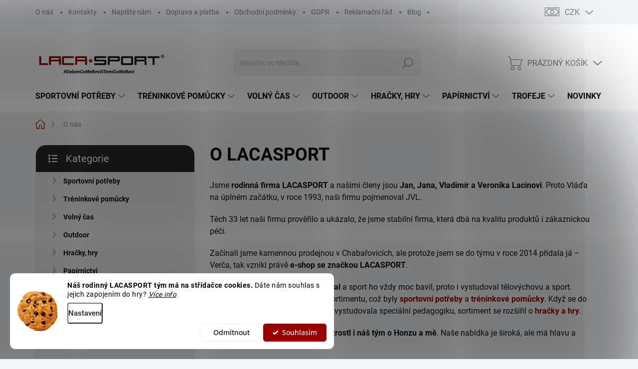

--- FILE ---
content_type: text/html; charset=utf-8
request_url: https://www.lacasport.cz/o-lacasport/
body_size: 34723
content:
<!doctype html><html lang="cs" dir="ltr" class="header-background-light external-fonts-loaded"><head><meta charset="utf-8" /><meta name="viewport" content="width=device-width,initial-scale=1" /><title>O firmě LACASPORT</title><link rel="preconnect" href="https://cdn.myshoptet.com" /><link rel="dns-prefetch" href="https://cdn.myshoptet.com" /><link rel="preload" href="https://cdn.myshoptet.com/prj/dist/master/cms/libs/jquery/jquery-1.11.3.min.js" as="script" /><link href="https://cdn.myshoptet.com/prj/dist/master/cms/templates/frontend_templates/shared/css/font-face/open-sans.css" rel="stylesheet"><link href="https://cdn.myshoptet.com/prj/dist/master/cms/templates/frontend_templates/shared/css/font-face/mulish.css" rel="stylesheet"><script>
dataLayer = [];
dataLayer.push({'shoptet' : {
    "pageId": 3017,
    "pageType": "article",
    "currency": "CZK",
    "currencyInfo": {
        "decimalSeparator": ",",
        "exchangeRate": 1,
        "priceDecimalPlaces": 0,
        "symbol": "K\u010d",
        "symbolLeft": 0,
        "thousandSeparator": " "
    },
    "language": "cs",
    "projectId": 115274,
    "cartInfo": {
        "id": null,
        "freeShipping": false,
        "freeShippingFrom": 4000,
        "leftToFreeGift": {
            "formattedPrice": "0 K\u010d",
            "priceLeft": 0
        },
        "freeGift": false,
        "leftToFreeShipping": {
            "priceLeft": 4000,
            "dependOnRegion": 0,
            "formattedPrice": "4 000 K\u010d"
        },
        "discountCoupon": [],
        "getNoBillingShippingPrice": {
            "withoutVat": 0,
            "vat": 0,
            "withVat": 0
        },
        "cartItems": [],
        "taxMode": "ORDINARY"
    },
    "cart": [],
    "customer": {
        "priceRatio": 1,
        "priceListId": 1,
        "groupId": null,
        "registered": false,
        "mainAccount": false
    }
}});
dataLayer.push({'cookie_consent' : {
    "marketing": "denied",
    "analytics": "denied"
}});
document.addEventListener('DOMContentLoaded', function() {
    shoptet.consent.onAccept(function(agreements) {
        if (agreements.length == 0) {
            return;
        }
        dataLayer.push({
            'cookie_consent' : {
                'marketing' : (agreements.includes(shoptet.config.cookiesConsentOptPersonalisation)
                    ? 'granted' : 'denied'),
                'analytics': (agreements.includes(shoptet.config.cookiesConsentOptAnalytics)
                    ? 'granted' : 'denied')
            },
            'event': 'cookie_consent'
        });
    });
});
</script>

<!-- Google Tag Manager -->
<script>(function(w,d,s,l,i){w[l]=w[l]||[];w[l].push({'gtm.start':
new Date().getTime(),event:'gtm.js'});var f=d.getElementsByTagName(s)[0],
j=d.createElement(s),dl=l!='dataLayer'?'&l='+l:'';j.async=true;j.src=
'https://www.googletagmanager.com/gtm.js?id='+i+dl;f.parentNode.insertBefore(j,f);
})(window,document,'script','dataLayer','GTM-TK97KJD');</script>
<!-- End Google Tag Manager -->

<meta property="og:type" content="website"><meta property="og:site_name" content="lacasport.cz"><meta property="og:url" content="https://www.lacasport.cz/o-lacasport/"><meta property="og:title" content="O firmě LACASPORT"><meta name="author" content="LACASPORT"><meta name="web_author" content="Shoptet.cz"><meta name="dcterms.rightsHolder" content="www.lacasport.cz"><meta name="robots" content="index,follow"><meta property="og:image" content="https://cdn.myshoptet.com/usr/www.lacasport.cz/user/front_images/ogImage/hp.png?t=1768986004"><meta property="og:description" content="Nahlédnutí do naší rodinné firmy. Něco málo o historii a o tom jak šel čas. Jsme na trhu již 30 let. "><meta name="description" content="Nahlédnutí do naší rodinné firmy. Něco málo o historii a o tom jak šel čas. Jsme na trhu již 30 let. "><meta name="google-site-verification" content="googlef8a30c493e27cfe2.html"><style>:root {--color-primary: #9a0000;--color-primary-h: 0;--color-primary-s: 100%;--color-primary-l: 30%;--color-primary-hover: #343434;--color-primary-hover-h: 0;--color-primary-hover-s: 0%;--color-primary-hover-l: 20%;--color-secondary: #9a0000;--color-secondary-h: 0;--color-secondary-s: 100%;--color-secondary-l: 30%;--color-secondary-hover: #343434;--color-secondary-hover-h: 0;--color-secondary-hover-s: 0%;--color-secondary-hover-l: 20%;--color-tertiary: #ebebeb;--color-tertiary-h: 0;--color-tertiary-s: 0%;--color-tertiary-l: 92%;--color-tertiary-hover: #343434;--color-tertiary-hover-h: 0;--color-tertiary-hover-s: 0%;--color-tertiary-hover-l: 20%;--color-header-background: #ffffff;--template-font: "Open Sans";--template-headings-font: "Mulish";--header-background-url: none;--cookies-notice-background: #F8FAFB;--cookies-notice-color: #252525;--cookies-notice-button-hover: #27263f;--cookies-notice-link-hover: #3b3a5f;--templates-update-management-preview-mode-content: "Náhled aktualizací šablony je aktivní pro váš prohlížeč."}</style>
    <script>var shoptet = shoptet || {};</script>
    <script src="https://cdn.myshoptet.com/prj/dist/master/shop/dist/main-3g-header.js.05f199e7fd2450312de2.js"></script>
<!-- User include --><!-- service 1000(633) html code header -->
<link rel="stylesheet" href="https://cdn.myshoptet.com/usr/apollo.jakubtursky.sk/user/documents/assets/main.css?v=1769">

<noscript>
<style>
.before-carousel:before,
.before-carousel:after,
.products-block:after,
.products-block:before,
.p-detail-inner:before,
.p-detail-inner:after{
	display: none;
}

.products-block .product, .products-block .slider-group-products,
.next-to-carousel-banners .banner-wrapper,
.before-carousel .content-wrapper-in,
.p-detail-inner .p-detail-inner-header, .p-detail-inner #product-detail-form {
  opacity: 1;
}

body.type-category .content-wrapper-in,
body.type-manufacturer-detail .content-wrapper-in,
body.type-product .content-wrapper-in {
	visibility: visible!important;
}
</style>
</noscript>

<style>
@font-face {
  font-family: 'apollo';
  font-display: swap;
  src:  url('https://cdn.myshoptet.com/usr/apollo.jakubtursky.sk/user/documents/assets/iconfonts/icomoon.eot?v=107');
  src:  url('https://cdn.myshoptet.com/usr/apollo.jakubtursky.sk/user/documents/assets/iconfonts/icomoon.eot?v=107') format('embedded-opentype'),
    url('https://cdn.myshoptet.com/usr/apollo.jakubtursky.sk/user/documents/assets/iconfonts/icomoon.ttf?v=107') format('truetype'),
    url('https://cdn.myshoptet.com/usr/apollo.jakubtursky.sk/user/documents/assets/iconfonts/icomoon.woff?v=107') format('woff'),
    url('https://cdn.myshoptet.com/usr/apollo.jakubtursky.sk/user/documents/assets/iconfonts/icomoon.svg?v=107') format('svg');
  font-weight: normal;
  font-style: normal;
  font-display: block;
}
.top-navigation-bar .top-nav-button.top-nav-button-login.primary{
	display: none;
}
.basic-description>h3:first-child{
	display: none;
}
/*.header-info-banner-addon{
	background-color: black;
}*/
</style>

<style>
.not-working {
  background-color: rgba(0,0,0, 0.9);
  color: white;
  width: 100%;
  height: 100%;
  position: fixed;
  top: 0;
  left: 0;
  z-index: 9999999;
  text-align: center;
  padding: 50px;
  line-height: 1.6;
  font-size: 16px;
}
</style>

<!-- api 426(80) html code header -->
<link rel="stylesheet" href="https://cdn.myshoptet.com/usr/api2.dklab.cz/user/documents/_doplnky/navstivene/115274/8/115274_8.css" type="text/css" /><style> :root { --dklab-lastvisited-background-color: #FFFFFF; } </style>
<!-- api 473(125) html code header -->

                <style>
                    #order-billing-methods .radio-wrapper[data-guid="e9c4203c-6303-11f0-9bb2-2a4ce61e76aa"]:not(.cgapplepay), #order-billing-methods .radio-wrapper[data-guid="e9ced007-6303-11f0-9bb2-2a4ce61e76aa"]:not(.cggooglepay) {
                        display: none;
                    }
                </style>
                <script type="text/javascript">
                    document.addEventListener('DOMContentLoaded', function() {
                        if (getShoptetDataLayer('pageType') === 'billingAndShipping') {
                            
                try {
                    if (window.ApplePaySession && window.ApplePaySession.canMakePayments()) {
                        
                        if (document.querySelector('#order-billing-methods .radio-wrapper[data-guid="e9c4203c-6303-11f0-9bb2-2a4ce61e76aa"]')) {
                            document.querySelector('#order-billing-methods .radio-wrapper[data-guid="e9c4203c-6303-11f0-9bb2-2a4ce61e76aa"]').classList.add('cgapplepay');
                        }
                        
                    }
                } catch (err) {} 
            
                            
                const cgBaseCardPaymentMethod = {
                        type: 'CARD',
                        parameters: {
                            allowedAuthMethods: ["PAN_ONLY", "CRYPTOGRAM_3DS"],
                            allowedCardNetworks: [/*"AMEX", "DISCOVER", "INTERAC", "JCB",*/ "MASTERCARD", "VISA"]
                        }
                };
                
                function cgLoadScript(src, callback)
                {
                    var s,
                        r,
                        t;
                    r = false;
                    s = document.createElement('script');
                    s.type = 'text/javascript';
                    s.src = src;
                    s.onload = s.onreadystatechange = function() {
                        if ( !r && (!this.readyState || this.readyState == 'complete') )
                        {
                            r = true;
                            callback();
                        }
                    };
                    t = document.getElementsByTagName('script')[0];
                    t.parentNode.insertBefore(s, t);
                } 
                
                function cgGetGoogleIsReadyToPayRequest() {
                    return Object.assign(
                        {},
                        {
                            apiVersion: 2,
                            apiVersionMinor: 0
                        },
                        {
                            allowedPaymentMethods: [cgBaseCardPaymentMethod]
                        }
                    );
                }

                function onCgGooglePayLoaded() {
                    let paymentsClient = new google.payments.api.PaymentsClient({environment: 'PRODUCTION'});
                    paymentsClient.isReadyToPay(cgGetGoogleIsReadyToPayRequest()).then(function(response) {
                        if (response.result) {
                            
                        if (document.querySelector('#order-billing-methods .radio-wrapper[data-guid="e9ced007-6303-11f0-9bb2-2a4ce61e76aa"]')) {
                            document.querySelector('#order-billing-methods .radio-wrapper[data-guid="e9ced007-6303-11f0-9bb2-2a4ce61e76aa"]').classList.add('cggooglepay');
                        }
                        	 	 	 	 	 
                        }
                    })
                    .catch(function(err) {});
                }
                
                cgLoadScript('https://pay.google.com/gp/p/js/pay.js', onCgGooglePayLoaded);
            
                        }
                    });
                </script> 
                
<!-- api 1280(896) html code header -->
<link rel="stylesheet" href="https://cdn.myshoptet.com/usr/shoptet.tomashlad.eu/user/documents/extras/cookies-addon/screen.min.css?v006">
<script>
    var shoptetakCookiesSettings={"useRoundingCorners":true,"cookiesImgPopup":false,"cookiesSize":"middle","cookiesOrientation":"horizontal","cookiesImg":"1","buttonBg":true,"showPopup":false};

    var body=document.getElementsByTagName("body")[0];

    const rootElement = document.documentElement;

    rootElement.classList.add("st-cookies-v2");

    if (shoptetakCookiesSettings.useRoundingCorners) {
        rootElement.classList.add("st-cookies-corners");
    }
    if (shoptetakCookiesSettings.cookiesImgPopup) {
        rootElement.classList.add("st-cookies-popup-img");
    }
    if (shoptetakCookiesSettings.cookiesImg) {
        rootElement.classList.add("st-cookies-img");
    }
    if (shoptetakCookiesSettings.buttonBg) {
        rootElement.classList.add("st-cookies-btn");
    }
    if (shoptetakCookiesSettings.cookiesSize) {
        if (shoptetakCookiesSettings.cookiesSize === 'thin') {
            rootElement.classList.add("st-cookies-thin");
        }
        if (shoptetakCookiesSettings.cookiesSize === 'middle') {
            rootElement.classList.add("st-cookies-middle");
        }
        if (shoptetakCookiesSettings.cookiesSize === 'large') {
            rootElement.classList.add("st-cookies-large");
        }
    }
    if (shoptetakCookiesSettings.cookiesOrientation) {
        if (shoptetakCookiesSettings.cookiesOrientation === 'vertical') {
            rootElement.classList.add("st-cookies-vertical");
        }
    }
</script>

<!-- service 659(306) html code header -->
<link rel="stylesheet" type="text/css" href="https://cdn.myshoptet.com/usr/fvstudio.myshoptet.com/user/documents/showmore/fv-studio-app-showmore.css?v=21.10.1">

<!-- service 1603(1193) html code header -->
<style>
.mobile .p-thumbnail:not(.highlighted):hover::before {
    opacity: 0 !important;
}
</style>
<!-- service 421(75) html code header -->
<style>
body:not(.template-07):not(.template-09):not(.template-10):not(.template-11):not(.template-12):not(.template-13):not(.template-14) #return-to-top i::before {content: 'a';}
#return-to-top i:before {content: '\e911';}
#return-to-top {
z-index: 99999999;
    position: fixed;
    bottom: 45px;
    right: 20px;
background: rgba(0, 0, 0, 0.7);
    width: 50px;
    height: 50px;
    display: block;
    text-decoration: none;
    -webkit-border-radius: 35px;
    -moz-border-radius: 35px;
    border-radius: 35px;
    display: none;
    -webkit-transition: all 0.3s linear;
    -moz-transition: all 0.3s ease;
    -ms-transition: all 0.3s ease;
    -o-transition: all 0.3s ease;
    transition: all 0.3s ease;
}
#return-to-top i {color: #fff;margin: -10px 0 0 -10px;position: relative;left: 50%;top: 50%;font-size: 19px;-webkit-transition: all 0.3s ease;-moz-transition: all 0.3s ease;-ms-transition: all 0.3s ease;-o-transition: all 0.3s ease;transition: all 0.3s ease;height: 20px;width: 20px;text-align: center;display: block;font-style: normal;}
#return-to-top:hover {
    background: rgba(0, 0, 0, 0.9);
}
#return-to-top:hover i {
    color: #fff;
}
.icon-chevron-up::before {
font-weight: bold;
}
.ordering-process #return-to-top{display: none !important;}
</style>
<!-- service 425(79) html code header -->
<style>
.hodnoceni:before{content: "Jak o nás mluví zákazníci";}
.hodnoceni.svk:before{content: "Ako o nás hovoria zákazníci";}
.hodnoceni.hun:before{content: "Mit mondanak rólunk a felhasználók";}
.hodnoceni.pl:before{content: "Co mówią o nas klienci";}
.hodnoceni.eng:before{content: "Customer reviews";}
.hodnoceni.de:before{content: "Was unsere Kunden über uns denken";}
.hodnoceni.ro:before{content: "Ce spun clienții despre noi";}
.hodnoceni{margin: 20px auto;}
body:not(.paxio-merkur):not(.venus):not(.jupiter) .hodnoceni .vote-wrap {border: 0 !important;width: 24.5%;flex-basis: 25%;padding: 10px 20px !important;display: inline-block;margin: 0;vertical-align: top;}
.multiple-columns-body #content .hodnoceni .vote-wrap {width: 49%;flex-basis: 50%;}
.hodnoceni .votes-wrap {display: block; border: 1px solid #f7f7f7;margin: 0;width: 100%;max-width: none;padding: 10px 0; background: #fff;}
.hodnoceni .vote-wrap:nth-child(n+5){display: none !important;}
.hodnoceni:before{display: block;font-size: 18px;padding: 10px 20px;background: #fcfcfc;}
.sidebar .hodnoceni .vote-pic, .sidebar .hodnoceni .vote-initials{display: block;}
.sidebar .hodnoceni .vote-wrap, #column-l #column-l-in .hodnoceni .vote-wrap {width: 100% !important; display: block;}
.hodnoceni > a{display: block;text-align: right;padding-top: 6px;}
.hodnoceni > a:after{content: "››";display: inline-block;margin-left: 2px;}
.sidebar .hodnoceni:before, #column-l #column-l-in .hodnoceni:before {background: none !important; padding-left: 0 !important;}
.template-10 .hodnoceni{max-width: 952px !important;}
.page-detail .hodnoceni > a{font-size: 14px;}
.page-detail .hodnoceni{margin-bottom: 30px;}
@media screen and (min-width: 992px) and (max-width: 1199px) {
.hodnoceni .vote-rating{display: block;}
.hodnoceni .vote-time{display: block;margin-top: 3px;}
.hodnoceni .vote-delimeter{display: none;}
}
@media screen and (max-width: 991px) {
body:not(.paxio-merkur):not(.venus):not(.jupiter) .hodnoceni .vote-wrap {width: 49%;flex-basis: 50%;}
.multiple-columns-body #content .hodnoceni .vote-wrap {width: 99%;flex-basis: 100%;}
}
@media screen and (max-width: 767px) {
body:not(.paxio-merkur):not(.venus):not(.jupiter) .hodnoceni .vote-wrap {width: 99%;flex-basis: 100%;}
}
.home #main-product .hodnoceni{margin: 0 0 60px 0;}
.hodnoceni .votes-wrap.admin-response{display: none !important;}
.hodnoceni .vote-pic {width: 100px;}
.hodnoceni .vote-delimeter{display: none;}
.hodnoceni .vote-rating{display: block;}
.hodnoceni .vote-time {display: block;margin-top: 5px;}
@media screen and (min-width: 768px){
.template-12 .hodnoceni{max-width: 747px; margin-left: auto; margin-right: auto;}
}
@media screen and (min-width: 992px){
.template-12 .hodnoceni{max-width: 972px;}
}
@media screen and (min-width: 1200px){
.template-12 .hodnoceni{max-width: 1418px;}
}
.template-14 .hodnoceni .vote-initials{margin: 0 auto;}
.vote-pic img::before {display: none;}
.hodnoceni + .hodnoceni {display: none;}
</style>
<!-- service 1280(896) html code header -->
<style>
.st-cookies-v2.st-cookies-btn .shoptak-carbon .siteCookies .siteCookies__form .siteCookies__buttonWrap button[value=all] {
margin-left: 10px;
}
@media (max-width: 768px) {
.st-cookies-v2.st-cookies-btn .shoptak-carbon .siteCookies .siteCookies__form .siteCookies__buttonWrap button[value=all] {
margin-left: 0px;
}
.st-cookies-v2 .shoptak-carbon .siteCookies.siteCookies--dark .siteCookies__form .siteCookies__buttonWrap button[value=reject] {
margin: 0 10px;
}
}
@media only screen and (max-width: 768px) {
 .st-cookies-v2 .siteCookies .siteCookies__form .siteCookies__buttonWrap .js-cookies-settings[value=all], .st-cookies-v2 .siteCookies .siteCookies__form .siteCookies__buttonWrap button[value=all] {   
  margin: 0 auto 10px auto;
 }
 .st-cookies-v2 .siteCookies.siteCookies--center {
  bottom: unset;
  top: 50%;
  transform: translate(-50%, -50%);
  width: 90%;
 }
}
</style>
<!-- service 1908(1473) html code header -->
<script type="text/javascript">
    var eshop = {
        'host': 'www.lacasport.cz',
        'projectId': 115274,
        'template': 'Classic',
        'lang': 'cs',
    };
</script>

<link href="https://cdn.myshoptet.com/usr/honzabartos.myshoptet.com/user/documents/style.css?v=292" rel="stylesheet"/>
<script src="https://cdn.myshoptet.com/usr/honzabartos.myshoptet.com/user/documents/script.js?v=298" type="text/javascript"></script>

<style>
.up-callout {
    background-color: rgba(33, 150, 243, 0.1); /* Soft info blue with transparency */
    border: 1px solid rgba(33, 150, 243, 0.3); /* Subtle blue border */
    border-radius: 8px; /* Rounded corners */
    padding: 15px 20px; /* Comfortable padding */
    box-shadow: 0 2px 5px rgba(0, 0, 0, 0.1); /* Subtle shadow for depth */
    max-width: 600px; /* Optional: Limits width for readability */
    margin: 20px auto; /* Centers the box with some spacing */
}

.up-callout p {
    margin: 0; /* Removes default paragraph margin */
    color: #333; /* Dark text for contrast */
    font-size: 16px; /* Readable font size */
    line-height: 1.5; /* Improves readability */
}
</style>
<!-- /User include --><link rel="shortcut icon" href="/favicon.ico" type="image/x-icon" /><link rel="canonical" href="https://www.lacasport.cz/o-lacasport/" />    <!-- Global site tag (gtag.js) - Google Analytics -->
    <script async src="https://www.googletagmanager.com/gtag/js?id=G-0W82L5YR9X"></script>
    <script>
        
        window.dataLayer = window.dataLayer || [];
        function gtag(){dataLayer.push(arguments);}
        

                    console.debug('default consent data');

            gtag('consent', 'default', {"ad_storage":"denied","analytics_storage":"denied","ad_user_data":"denied","ad_personalization":"denied","wait_for_update":500});
            dataLayer.push({
                'event': 'default_consent'
            });
        
        gtag('js', new Date());

        
                gtag('config', 'G-0W82L5YR9X', {"groups":"GA4","send_page_view":false,"content_group":"article","currency":"CZK","page_language":"cs"});
        
                gtag('config', 'AW-961166725');
        
        
        
        
        
                    gtag('event', 'page_view', {"send_to":"GA4","page_language":"cs","content_group":"article","currency":"CZK"});
        
        
        
        
        
        
        
        
        
        
        
        
        
        document.addEventListener('DOMContentLoaded', function() {
            if (typeof shoptet.tracking !== 'undefined') {
                for (var id in shoptet.tracking.bannersList) {
                    gtag('event', 'view_promotion', {
                        "send_to": "UA",
                        "promotions": [
                            {
                                "id": shoptet.tracking.bannersList[id].id,
                                "name": shoptet.tracking.bannersList[id].name,
                                "position": shoptet.tracking.bannersList[id].position
                            }
                        ]
                    });
                }
            }

            shoptet.consent.onAccept(function(agreements) {
                if (agreements.length !== 0) {
                    console.debug('gtag consent accept');
                    var gtagConsentPayload =  {
                        'ad_storage': agreements.includes(shoptet.config.cookiesConsentOptPersonalisation)
                            ? 'granted' : 'denied',
                        'analytics_storage': agreements.includes(shoptet.config.cookiesConsentOptAnalytics)
                            ? 'granted' : 'denied',
                                                                                                'ad_user_data': agreements.includes(shoptet.config.cookiesConsentOptPersonalisation)
                            ? 'granted' : 'denied',
                        'ad_personalization': agreements.includes(shoptet.config.cookiesConsentOptPersonalisation)
                            ? 'granted' : 'denied',
                        };
                    console.debug('update consent data', gtagConsentPayload);
                    gtag('consent', 'update', gtagConsentPayload);
                    dataLayer.push(
                        { 'event': 'update_consent' }
                    );
                }
            });
        });
    </script>
</head><body class="desktop id-3017 in-o-lacasport template-11 type-page multiple-columns-body columns-3 blank-mode blank-mode-css ums_forms_redesign--off ums_a11y_category_page--on ums_discussion_rating_forms--off ums_flags_display_unification--on ums_a11y_login--on mobile-header-version-1">
        <div id="fb-root"></div>
        <script>
            window.fbAsyncInit = function() {
                FB.init({
//                    appId            : 'your-app-id',
                    autoLogAppEvents : true,
                    xfbml            : true,
                    version          : 'v19.0'
                });
            };
        </script>
        <script async defer crossorigin="anonymous" src="https://connect.facebook.net/cs_CZ/sdk.js"></script>
<!-- Google Tag Manager (noscript) -->
<noscript><iframe src="https://www.googletagmanager.com/ns.html?id=GTM-TK97KJD"
height="0" width="0" style="display:none;visibility:hidden"></iframe></noscript>
<!-- End Google Tag Manager (noscript) -->

    <div class="siteCookies siteCookies--left siteCookies--light js-siteCookies" role="dialog" data-testid="cookiesPopup" data-nosnippet>
        <div class="siteCookies__form">
            <div class="siteCookies__content">
                <div class="siteCookies__text">
                    <strong>Náš rodinný LACASPORT tým má na střídačce cookies.</strong> Dáte nám souhlas s jejich zapojením do hry? <em><a href="/gdpr/" target="_blank" rel="noopener noreferrer">Více info</a></em>
                </div>
                <p class="siteCookies__links">
                    <button class="siteCookies__link js-cookies-settings" aria-label="Nastavení cookies" data-testid="cookiesSettings">Nastavení</button>
                </p>
            </div>
            <div class="siteCookies__buttonWrap">
                                    <button class="siteCookies__button js-cookiesConsentSubmit" value="reject" aria-label="Odmítnout cookies" data-testid="buttonCookiesReject">Odmítnout</button>
                                <button class="siteCookies__button js-cookiesConsentSubmit" value="all" aria-label="Přijmout cookies" data-testid="buttonCookiesAccept">Souhlasím</button>
            </div>
        </div>
        <script>
            document.addEventListener("DOMContentLoaded", () => {
                const siteCookies = document.querySelector('.js-siteCookies');
                document.addEventListener("scroll", shoptet.common.throttle(() => {
                    const st = document.documentElement.scrollTop;
                    if (st > 1) {
                        siteCookies.classList.add('siteCookies--scrolled');
                    } else {
                        siteCookies.classList.remove('siteCookies--scrolled');
                    }
                }, 100));
            });
        </script>
    </div>
<a href="#content" class="skip-link sr-only">Přejít na obsah</a><div class="overall-wrapper"><div class="user-action"><div class="container">
    <div class="user-action-in">
                    <div id="login" class="user-action-login popup-widget login-widget" role="dialog" aria-labelledby="loginHeading">
        <div class="popup-widget-inner">
                            <h2 id="loginHeading">Přihlášení k vašemu účtu</h2><div id="customerLogin"><form action="/action/Customer/Login/" method="post" id="formLoginIncluded" class="csrf-enabled formLogin" data-testid="formLogin"><input type="hidden" name="referer" value="" /><div class="form-group"><div class="input-wrapper email js-validated-element-wrapper no-label"><input type="email" name="email" class="form-control" autofocus placeholder="E-mailová adresa (např. jan@novak.cz)" data-testid="inputEmail" autocomplete="email" required /></div></div><div class="form-group"><div class="input-wrapper password js-validated-element-wrapper no-label"><input type="password" name="password" class="form-control" placeholder="Heslo" data-testid="inputPassword" autocomplete="current-password" required /><span class="no-display">Nemůžete vyplnit toto pole</span><input type="text" name="surname" value="" class="no-display" /></div></div><div class="form-group"><div class="login-wrapper"><button type="submit" class="btn btn-secondary btn-text btn-login" data-testid="buttonSubmit">Přihlásit se</button><div class="password-helper"><a href="/registrace/" data-testid="signup" rel="nofollow">Nová registrace</a><a href="/klient/zapomenute-heslo/" rel="nofollow">Zapomenuté heslo</a></div></div></div><div class="social-login-buttons"><div class="social-login-buttons-divider"><span>nebo</span></div><div class="form-group"><a href="/action/Social/login/?provider=Facebook" class="login-btn facebook" rel="nofollow"><span class="login-facebook-icon"></span><strong>Přihlásit se přes Facebook</strong></a></div><div class="form-group"><a href="/action/Social/login/?provider=Google" class="login-btn google" rel="nofollow"><span class="login-google-icon"></span><strong>Přihlásit se přes Google</strong></a></div></div></form>
</div>                    </div>
    </div>

                            <div id="cart-widget" class="user-action-cart popup-widget cart-widget loader-wrapper" data-testid="popupCartWidget" role="dialog" aria-hidden="true">
    <div class="popup-widget-inner cart-widget-inner place-cart-here">
        <div class="loader-overlay">
            <div class="loader"></div>
        </div>
    </div>

    <div class="cart-widget-button">
        <a href="/kosik/" class="btn btn-conversion" id="continue-order-button" rel="nofollow" data-testid="buttonNextStep">Pokračovat do košíku</a>
    </div>
</div>
            </div>
</div>
</div><div class="top-navigation-bar" data-testid="topNavigationBar">

    <div class="container">

        <div class="top-navigation-contacts">
            <strong>Zákaznická podpora:</strong><a href="tel:+420737278896" class="project-phone" aria-label="Zavolat na +420737278896" data-testid="contactboxPhone"><span>+420 737 27 88 96</span></a><a href="mailto:info@lacasport.cz" class="project-email" data-testid="contactboxEmail"><span>info@lacasport.cz</span></a>        </div>

                            <div class="top-navigation-menu">
                <div class="top-navigation-menu-trigger"></div>
                <ul class="top-navigation-bar-menu">
                                            <li class="top-navigation-menu-item-3017">
                            <a href="/o-lacasport/">O nás</a>
                        </li>
                                            <li class="top-navigation-menu-item-29">
                            <a href="/kontakty/">Kontakty</a>
                        </li>
                                            <li class="top-navigation-menu-item--6">
                            <a href="/napiste-nam/">Napište nám</a>
                        </li>
                                            <li class="top-navigation-menu-item-27">
                            <a href="/doprava-a-platba/">Doprava a platba</a>
                        </li>
                                            <li class="top-navigation-menu-item-39">
                            <a href="/obchodni-podminky/">Obchodní podmínky</a>
                        </li>
                                            <li class="top-navigation-menu-item-4608">
                            <a href="/gdpr/">GDPR</a>
                        </li>
                                            <li class="top-navigation-menu-item-4622">
                            <a href="/reklamacni-rad/">Reklamační řád</a>
                        </li>
                                            <li class="top-navigation-menu-item-2173">
                            <a href="/blog-eshopu/">Blog</a>
                        </li>
                                    </ul>
                <ul class="top-navigation-bar-menu-helper"></ul>
            </div>
        
        <div class="top-navigation-tools">
            <div class="responsive-tools">
                <a href="#" class="toggle-window" data-target="search" aria-label="Hledat" data-testid="linkSearchIcon"></a>
                                                            <a href="#" class="toggle-window" data-target="login"></a>
                                                    <a href="#" class="toggle-window" data-target="navigation" aria-label="Menu" data-testid="hamburgerMenu"></a>
            </div>
                <div class="dropdown">
        <span>Ceny v:</span>
        <button id="topNavigationDropdown" type="button" data-toggle="dropdown" aria-haspopup="true" aria-expanded="false">
            CZK
            <span class="caret"></span>
        </button>
        <ul class="dropdown-menu" aria-labelledby="topNavigationDropdown"><li><a href="/action/Currency/changeCurrency/?currencyCode=CZK" rel="nofollow">CZK</a></li><li><a href="/action/Currency/changeCurrency/?currencyCode=EUR" rel="nofollow">EUR</a></li></ul>
    </div>
            <button class="top-nav-button top-nav-button-login toggle-window" type="button" data-target="login" aria-haspopup="dialog" aria-controls="login" aria-expanded="false" data-testid="signin"><span>Přihlášení</span></button>        </div>

    </div>

</div>
<header id="header"><div class="container navigation-wrapper">
    <div class="header-top">
        <div class="site-name-wrapper">
            <div class="site-name"><a href="/" data-testid="linkWebsiteLogo"><img src="https://cdn.myshoptet.com/usr/www.lacasport.cz/user/logos/logo1lacasport.png" alt="LACASPORT" fetchpriority="low" /></a></div>        </div>
        <div class="search" itemscope itemtype="https://schema.org/WebSite">
            <meta itemprop="headline" content="O LACASPORT"/><meta itemprop="url" content="https://www.lacasport.cz"/><meta itemprop="text" content="Nahlédnutí do naší rodinné firmy. Něco málo o historii a o tom jak šel čas. Jsme na trhu již 30 let. "/>            <form action="/action/ProductSearch/prepareString/" method="post"
    id="formSearchForm" class="search-form compact-form js-search-main"
    itemprop="potentialAction" itemscope itemtype="https://schema.org/SearchAction" data-testid="searchForm">
    <fieldset>
        <meta itemprop="target"
            content="https://www.lacasport.cz/vyhledavani/?string={string}"/>
        <input type="hidden" name="language" value="cs"/>
        
            
<input
    type="search"
    name="string"
        class="query-input form-control search-input js-search-input"
    placeholder="Napište, co hledáte"
    autocomplete="off"
    required
    itemprop="query-input"
    aria-label="Vyhledávání"
    data-testid="searchInput"
>
            <button type="submit" class="btn btn-default" data-testid="searchBtn">Hledat</button>
        
    </fieldset>
</form>
        </div>
        <div class="navigation-buttons">
                
    <a href="/kosik/" class="btn btn-icon toggle-window cart-count" data-target="cart" data-hover="true" data-redirect="true" data-testid="headerCart" rel="nofollow" aria-haspopup="dialog" aria-expanded="false" aria-controls="cart-widget">
        
                <span class="sr-only">Nákupní košík</span>
        
            <span class="cart-price visible-lg-inline-block" data-testid="headerCartPrice">
                                    Prázdný košík                            </span>
        
    
            </a>
        </div>
    </div>
    <nav id="navigation" aria-label="Hlavní menu" data-collapsible="true"><div class="navigation-in menu"><ul class="menu-level-1" role="menubar" data-testid="headerMenuItems"><li class="menu-item-673 ext" role="none"><a href="/sportovni-potreby/" data-testid="headerMenuItem" role="menuitem" aria-haspopup="true" aria-expanded="false"><b>Sportovní potřeby</b><span class="submenu-arrow"></span></a><ul class="menu-level-2" aria-label="Sportovní potřeby" tabindex="-1" role="menu"><li class="menu-item-675 has-third-level" role="none"><a href="/potreby-na-atletiku/" class="menu-image" data-testid="headerMenuItem" tabindex="-1" aria-hidden="true"><img src="data:image/svg+xml,%3Csvg%20width%3D%22140%22%20height%3D%22100%22%20xmlns%3D%22http%3A%2F%2Fwww.w3.org%2F2000%2Fsvg%22%3E%3C%2Fsvg%3E" alt="" aria-hidden="true" width="140" height="100"  data-src="https://cdn.myshoptet.com/usr/www.lacasport.cz/user/categories/thumb/startaovaci_blok_standard_tartan_antuka.png" fetchpriority="low" /></a><div><a href="/potreby-na-atletiku/" data-testid="headerMenuItem" role="menuitem"><span>Atletika</span></a>
                                                    <ul class="menu-level-3" role="menu">
                                                                    <li class="menu-item-2845" role="none">
                                        <a href="/potreby-pro-beh/" data-testid="headerMenuItem" role="menuitem">
                                            Běh</a>,                                    </li>
                                                                    <li class="menu-item-2839" role="none">
                                        <a href="/potreby-pro-hod/" data-testid="headerMenuItem" role="menuitem">
                                            Hod</a>,                                    </li>
                                                                    <li class="menu-item-2842" role="none">
                                        <a href="/potreby-pro-skok/" data-testid="headerMenuItem" role="menuitem">
                                            Skok</a>,                                    </li>
                                                                    <li class="menu-item-2122" role="none">
                                        <a href="/obleceni--obuv-na-beh/" data-testid="headerMenuItem" role="menuitem">
                                            Sportovní oblečení</a>,                                    </li>
                                                                    <li class="menu-item-2164" role="none">
                                        <a href="/atleticke-doplnky/" data-testid="headerMenuItem" role="menuitem">
                                            Doplňky</a>,                                    </li>
                                                                    <li class="menu-item-2125" role="none">
                                        <a href="/treninkove-pomucky-na-atletiku/" data-testid="headerMenuItem" role="menuitem">
                                            Tréninkové pomůcky</a>                                    </li>
                                                            </ul>
                        </div></li><li class="menu-item-787 has-third-level" role="none"><a href="/badminton-potreby/" class="menu-image" data-testid="headerMenuItem" tabindex="-1" aria-hidden="true"><img src="data:image/svg+xml,%3Csvg%20width%3D%22140%22%20height%3D%22100%22%20xmlns%3D%22http%3A%2F%2Fwww.w3.org%2F2000%2Fsvg%22%3E%3C%2Fsvg%3E" alt="" aria-hidden="true" width="140" height="100"  data-src="https://cdn.myshoptet.com/usr/www.lacasport.cz/user/categories/thumb/badmintonova_raketa_focus10_set2ks2.jpg" fetchpriority="low" /></a><div><a href="/badminton-potreby/" data-testid="headerMenuItem" role="menuitem"><span>Badminton</span></a>
                                                    <ul class="menu-level-3" role="menu">
                                                                    <li class="menu-item-1027" role="none">
                                        <a href="/badmintonove-rakety/" data-testid="headerMenuItem" role="menuitem">
                                            Badmintonové rakety</a>,                                    </li>
                                                                    <li class="menu-item-1024" role="none">
                                        <a href="/badmintonove-micky/" data-testid="headerMenuItem" role="menuitem">
                                            Badmintonové míčky</a>,                                    </li>
                                                                    <li class="menu-item-1108" role="none">
                                        <a href="/badmintonove-sety/" data-testid="headerMenuItem" role="menuitem">
                                            Badmintonové sety</a>,                                    </li>
                                                                    <li class="menu-item-1099" role="none">
                                        <a href="/vybaveni-hriste-na-badminton/" data-testid="headerMenuItem" role="menuitem">
                                            Badmintonové hřiště</a>,                                    </li>
                                                                    <li class="menu-item-1111" role="none">
                                        <a href="/obleceni--obuv-badminton/" data-testid="headerMenuItem" role="menuitem">
                                            Sportovní oblečení</a>,                                    </li>
                                                                    <li class="menu-item-1114" role="none">
                                        <a href="/badmintonove-doplnky/" data-testid="headerMenuItem" role="menuitem">
                                            Doplňky</a>,                                    </li>
                                                                    <li class="menu-item-2110" role="none">
                                        <a href="/treninkove-pomucky-badminton/" data-testid="headerMenuItem" role="menuitem">
                                            Tréninkové pomůcky</a>                                    </li>
                                                            </ul>
                        </div></li><li class="menu-item-676 has-third-level" role="none"><a href="/baseball--softball-potreby/" class="menu-image" data-testid="headerMenuItem" tabindex="-1" aria-hidden="true"><img src="data:image/svg+xml,%3Csvg%20width%3D%22140%22%20height%3D%22100%22%20xmlns%3D%22http%3A%2F%2Fwww.w3.org%2F2000%2Fsvg%22%3E%3C%2Fsvg%3E" alt="" aria-hidden="true" width="140" height="100"  data-src="https://cdn.myshoptet.com/usr/www.lacasport.cz/user/categories/thumb/rhb_85_micek_baseball_kuze.jpg" fetchpriority="low" /></a><div><a href="/baseball--softball-potreby/" data-testid="headerMenuItem" role="menuitem"><span>Baseball, softball</span></a>
                                                    <ul class="menu-level-3" role="menu">
                                                                    <li class="menu-item-1030" role="none">
                                        <a href="/baseball-softball-palky/" data-testid="headerMenuItem" role="menuitem">
                                            Baseball/softball pálky</a>,                                    </li>
                                                                    <li class="menu-item-1033" role="none">
                                        <a href="/baseball-softball-micky/" data-testid="headerMenuItem" role="menuitem">
                                            Baseball/softball míčky</a>,                                    </li>
                                                                    <li class="menu-item-1036" role="none">
                                        <a href="/baseball-softball-rukavice/" data-testid="headerMenuItem" role="menuitem">
                                            Baseball/softball rukavice</a>,                                    </li>
                                                                    <li class="menu-item-1117" role="none">
                                        <a href="/baseball-softball-vybaveni-hriste/" data-testid="headerMenuItem" role="menuitem">
                                            Baseball/softball hřiště</a>,                                    </li>
                                                                    <li class="menu-item-4931" role="none">
                                        <a href="/baseball-softball-pro-deti/" data-testid="headerMenuItem" role="menuitem">
                                            Baseball/Softball pro děti</a>,                                    </li>
                                                                    <li class="menu-item-4172" role="none">
                                        <a href="/obleceni--obuv-baseball/" data-testid="headerMenuItem" role="menuitem">
                                            Sportovní oblečení</a>,                                    </li>
                                                                    <li class="menu-item-1228" role="none">
                                        <a href="/baseballove-doplnky/" data-testid="headerMenuItem" role="menuitem">
                                            Doplňky</a>,                                    </li>
                                                                    <li class="menu-item-2113" role="none">
                                        <a href="/treninkove-pomucky-baseball/" data-testid="headerMenuItem" role="menuitem">
                                            Tréninkové pomůcky</a>                                    </li>
                                                            </ul>
                        </div></li><li class="menu-item-677 has-third-level" role="none"><a href="/basketbalove-potreby/" class="menu-image" data-testid="headerMenuItem" tabindex="-1" aria-hidden="true"><img src="data:image/svg+xml,%3Csvg%20width%3D%22140%22%20height%3D%22100%22%20xmlns%3D%22http%3A%2F%2Fwww.w3.org%2F2000%2Fsvg%22%3E%3C%2Fsvg%3E" alt="" aria-hidden="true" width="140" height="100"  data-src="https://cdn.myshoptet.com/usr/www.lacasport.cz/user/categories/thumb/basketbalovy_mic_molten_bgh5x.jpeg" fetchpriority="low" /></a><div><a href="/basketbalove-potreby/" data-testid="headerMenuItem" role="menuitem"><span>Basketbal</span></a>
                                                    <ul class="menu-level-3" role="menu">
                                                                    <li class="menu-item-961" role="none">
                                        <a href="/basketbalove-mice/" data-testid="headerMenuItem" role="menuitem">
                                            Basketbalové míče</a>,                                    </li>
                                                                    <li class="menu-item-1231" role="none">
                                        <a href="/vybaveni-hriste-basketbal/" data-testid="headerMenuItem" role="menuitem">
                                            Basketbalové hřiště</a>,                                    </li>
                                                                    <li class="menu-item-4916" role="none">
                                        <a href="/basketbal-pro-deti/" data-testid="headerMenuItem" role="menuitem">
                                            Basketbal pro děti</a>,                                    </li>
                                                                    <li class="menu-item-2083" role="none">
                                        <a href="/obleceni--obuv-basketbal/" data-testid="headerMenuItem" role="menuitem">
                                            Sportovní oblečení</a>,                                    </li>
                                                                    <li class="menu-item-1237" role="none">
                                        <a href="/basketbalove-doplnky/" data-testid="headerMenuItem" role="menuitem">
                                            Doplňky</a>,                                    </li>
                                                                    <li class="menu-item-2116" role="none">
                                        <a href="/treninkove-pomucky-basketbal/" data-testid="headerMenuItem" role="menuitem">
                                            Tréninkové pomůcky</a>                                    </li>
                                                            </ul>
                        </div></li><li class="menu-item-709 has-third-level" role="none"><a href="/florbalove-potreby/" class="menu-image" data-testid="headerMenuItem" tabindex="-1" aria-hidden="true"><img src="data:image/svg+xml,%3Csvg%20width%3D%22140%22%20height%3D%22100%22%20xmlns%3D%22http%3A%2F%2Fwww.w3.org%2F2000%2Fsvg%22%3E%3C%2Fsvg%3E" alt="" aria-hidden="true" width="140" height="100"  data-src="https://cdn.myshoptet.com/usr/www.lacasport.cz/user/categories/thumb/florbalovy_micek_strike_d.jpg" fetchpriority="low" /></a><div><a href="/florbalove-potreby/" data-testid="headerMenuItem" role="menuitem"><span>Florbal</span></a>
                                                    <ul class="menu-level-3" role="menu">
                                                                    <li class="menu-item-1258" role="none">
                                        <a href="/florbalove-hole/" data-testid="headerMenuItem" role="menuitem">
                                            Florbalové hole</a>,                                    </li>
                                                                    <li class="menu-item-739" role="none">
                                        <a href="/florbalove_micky/" data-testid="headerMenuItem" role="menuitem">
                                            Florbalové míčky</a>,                                    </li>
                                                                    <li class="menu-item-4934" role="none">
                                        <a href="/florbalove-sety/" data-testid="headerMenuItem" role="menuitem">
                                            Florbalové sety</a>,                                    </li>
                                                                    <li class="menu-item-1252" role="none">
                                        <a href="/vybaveni-hriste-florbal/" data-testid="headerMenuItem" role="menuitem">
                                            Florbalové hřiště</a>,                                    </li>
                                                                    <li class="menu-item-742" role="none">
                                        <a href="/brankarske-vybaveni-florbal/" data-testid="headerMenuItem" role="menuitem">
                                            Brankářské vybavení florbal</a>,                                    </li>
                                                                    <li class="menu-item-2080" role="none">
                                        <a href="/obleceni--obuv-florbal/" data-testid="headerMenuItem" role="menuitem">
                                            Sportovní oblečení</a>,                                    </li>
                                                                    <li class="menu-item-1255" role="none">
                                        <a href="/florbalove-doplnky/" data-testid="headerMenuItem" role="menuitem">
                                            Doplňky</a>,                                    </li>
                                                                    <li class="menu-item-2119" role="none">
                                        <a href="/treninkove-pomucky-florbal/" data-testid="headerMenuItem" role="menuitem">
                                            Tréninkové pomůcky</a>                                    </li>
                                                            </ul>
                        </div></li><li class="menu-item-751 has-third-level" role="none"><a href="/fotbalove-potreby/" class="menu-image" data-testid="headerMenuItem" tabindex="-1" aria-hidden="true"><img src="data:image/svg+xml,%3Csvg%20width%3D%22140%22%20height%3D%22100%22%20xmlns%3D%22http%3A%2F%2Fwww.w3.org%2F2000%2Fsvg%22%3E%3C%2Fsvg%3E" alt="" aria-hidden="true" width="140" height="100"  data-src="https://cdn.myshoptet.com/usr/www.lacasport.cz/user/categories/thumb/fotbalovy_mic_fb_tempo_bilofialovy.jpg" fetchpriority="low" /></a><div><a href="/fotbalove-potreby/" data-testid="headerMenuItem" role="menuitem"><span>Fotbal</span></a>
                                                    <ul class="menu-level-3" role="menu">
                                                                    <li class="menu-item-1042" role="none">
                                        <a href="/fotbalove-mice/" data-testid="headerMenuItem" role="menuitem">
                                            Fotbalové míče</a>,                                    </li>
                                                                    <li class="menu-item-1045" role="none">
                                        <a href="/fotbalove-chranice/" data-testid="headerMenuItem" role="menuitem">
                                            Fotbalové chrániče</a>,                                    </li>
                                                                    <li class="menu-item-1315" role="none">
                                        <a href="/vybaveni-hriste-fotbal/" data-testid="headerMenuItem" role="menuitem">
                                            Fotbalové hřiště</a>,                                    </li>
                                                                    <li class="menu-item-4937" role="none">
                                        <a href="/fotbal-pro-deti/" data-testid="headerMenuItem" role="menuitem">
                                            Fotbal pro děti</a>,                                    </li>
                                                                    <li class="menu-item-1321" role="none">
                                        <a href="/potreby-pro-rozhodci/" data-testid="headerMenuItem" role="menuitem">
                                            Potřeby pro rozhodčí</a>,                                    </li>
                                                                    <li class="menu-item-3074" role="none">
                                        <a href="/futsalove-potreby/" data-testid="headerMenuItem" role="menuitem">
                                            Futsal, hala</a>,                                    </li>
                                                                    <li class="menu-item-1324" role="none">
                                        <a href="/brankarske-vybaveni-fotbal/" data-testid="headerMenuItem" role="menuitem">
                                            Brankářské vybavení fotbal</a>,                                    </li>
                                                                    <li class="menu-item-4913" role="none">
                                        <a href="/kopacky--turfy/" data-testid="headerMenuItem" role="menuitem">
                                            Kopačky, turfy</a>,                                    </li>
                                                                    <li class="menu-item-3056" role="none">
                                        <a href="/batohy--tasky-fotbal/" data-testid="headerMenuItem" role="menuitem">
                                            Batohy, tašky</a>,                                    </li>
                                                                    <li class="menu-item-3053" role="none">
                                        <a href="/obleceni--obuv-fotbal/" data-testid="headerMenuItem" role="menuitem">
                                            Sportovní oblečení</a>,                                    </li>
                                                                    <li class="menu-item-1318" role="none">
                                        <a href="/fotbalove-doplnky/" data-testid="headerMenuItem" role="menuitem">
                                            Doplňky</a>,                                    </li>
                                                                    <li class="menu-item-2128" role="none">
                                        <a href="/treninkove-pomucky-fotbal/" data-testid="headerMenuItem" role="menuitem">
                                            Tréninkové pomůcky</a>                                    </li>
                                                            </ul>
                        </div></li><li class="menu-item-793 has-third-level" role="none"><a href="/gymnastika--fitness/" class="menu-image" data-testid="headerMenuItem" tabindex="-1" aria-hidden="true"><img src="data:image/svg+xml,%3Csvg%20width%3D%22140%22%20height%3D%22100%22%20xmlns%3D%22http%3A%2F%2Fwww.w3.org%2F2000%2Fsvg%22%3E%3C%2Fsvg%3E" alt="" aria-hidden="true" width="140" height="100"  data-src="https://cdn.myshoptet.com/usr/www.lacasport.cz/user/categories/thumb/gymnasticky_mic-1.png" fetchpriority="low" /></a><div><a href="/gymnastika--fitness/" data-testid="headerMenuItem" role="menuitem"><span>Gymnastika, fitness</span></a>
                                                    <ul class="menu-level-3" role="menu">
                                                                    <li class="menu-item-1432" role="none">
                                        <a href="/balancni-pomucky-fitness/" data-testid="headerMenuItem" role="menuitem">
                                            Balanční pomůcky</a>,                                    </li>
                                                                    <li class="menu-item-1474" role="none">
                                        <a href="/posilovaci-potreby-gymnastika/" data-testid="headerMenuItem" role="menuitem">
                                            Fitness potřeby</a>,                                    </li>
                                                                    <li class="menu-item-2473" role="none">
                                        <a href="/zdravotni-cviceni--rehabilitace/" data-testid="headerMenuItem" role="menuitem">
                                            Zdravotní cvičení, jóga</a>,                                    </li>
                                                                    <li class="menu-item-982" role="none">
                                        <a href="/moderni-gymnastika/" data-testid="headerMenuItem" role="menuitem">
                                            Moderní gymnastika</a>,                                    </li>
                                                                    <li class="menu-item-1477" role="none">
                                        <a href="/telocvicne-naradi/" data-testid="headerMenuItem" role="menuitem">
                                            Tělocvičné náčiní</a>,                                    </li>
                                                                    <li class="menu-item-3251" role="none">
                                        <a href="/obleceni--obuv-fitness/" data-testid="headerMenuItem" role="menuitem">
                                            Sportovní oblečení</a>,                                    </li>
                                                                    <li class="menu-item-1462" role="none">
                                        <a href="/doplnky-fitness/" data-testid="headerMenuItem" role="menuitem">
                                            Doplňky</a>,                                    </li>
                                                                    <li class="menu-item-3944" role="none">
                                        <a href="/treninkove-pomucky-fitness/" data-testid="headerMenuItem" role="menuitem">
                                            Tréninkové pomůcky</a>                                    </li>
                                                            </ul>
                        </div></li><li class="menu-item-757 has-third-level" role="none"><a href="/hazenkarske-potreby/" class="menu-image" data-testid="headerMenuItem" tabindex="-1" aria-hidden="true"><img src="data:image/svg+xml,%3Csvg%20width%3D%22140%22%20height%3D%22100%22%20xmlns%3D%22http%3A%2F%2Fwww.w3.org%2F2000%2Fsvg%22%3E%3C%2Fsvg%3E" alt="" aria-hidden="true" width="140" height="100"  data-src="https://cdn.myshoptet.com/usr/www.lacasport.cz/user/categories/thumb/mh38.jpg" fetchpriority="low" /></a><div><a href="/hazenkarske-potreby/" data-testid="headerMenuItem" role="menuitem"><span>Házená</span></a>
                                                    <ul class="menu-level-3" role="menu">
                                                                    <li class="menu-item-2900" role="none">
                                        <a href="/hazenkarske-mice/" data-testid="headerMenuItem" role="menuitem">
                                            Házenkářské míče</a>,                                    </li>
                                                                    <li class="menu-item-4438" role="none">
                                        <a href="/chranice/" data-testid="headerMenuItem" role="menuitem">
                                            Házenkářské chrániče</a>,                                    </li>
                                                                    <li class="menu-item-1285" role="none">
                                        <a href="/vybaveni-hriste-na-hazenou/" data-testid="headerMenuItem" role="menuitem">
                                            Házenkářské hřiště</a>,                                    </li>
                                                                    <li class="menu-item-4940" role="none">
                                        <a href="/potreby-pro-hazenkarske-rozhodci/" data-testid="headerMenuItem" role="menuitem">
                                            Potřeby pro rozhodčí</a>,                                    </li>
                                                                    <li class="menu-item-1288" role="none">
                                        <a href="/obleceni--obuv-hazena/" data-testid="headerMenuItem" role="menuitem">
                                            Sportovní oblečení</a>,                                    </li>
                                                                    <li class="menu-item-1297" role="none">
                                        <a href="/hazenkarske-doplnky/" data-testid="headerMenuItem" role="menuitem">
                                            Doplňky</a>,                                    </li>
                                                                    <li class="menu-item-2185" role="none">
                                        <a href="/treninkove-pomucky-na-hazenou/" data-testid="headerMenuItem" role="menuitem">
                                            Tréninkové pomůcky</a>                                    </li>
                                                            </ul>
                        </div></li><li class="menu-item-760 has-third-level" role="none"><a href="/nohejbalove-potreby/" class="menu-image" data-testid="headerMenuItem" tabindex="-1" aria-hidden="true"><img src="data:image/svg+xml,%3Csvg%20width%3D%22140%22%20height%3D%22100%22%20xmlns%3D%22http%3A%2F%2Fwww.w3.org%2F2000%2Fsvg%22%3E%3C%2Fsvg%3E" alt="" aria-hidden="true" width="140" height="100"  data-src="https://cdn.myshoptet.com/usr/www.lacasport.cz/user/categories/thumb/nohejbalovy-mic-gala-bn-5042-s-official-1.jpg" fetchpriority="low" /></a><div><a href="/nohejbalove-potreby/" data-testid="headerMenuItem" role="menuitem"><span>Nohejbal</span></a>
                                                    <ul class="menu-level-3" role="menu">
                                                                    <li class="menu-item-1195" role="none">
                                        <a href="/nohejbalove-mice/" data-testid="headerMenuItem" role="menuitem">
                                            Nohejbalové míče</a>,                                    </li>
                                                                    <li class="menu-item-1189" role="none">
                                        <a href="/vybaveni-hriste-na-nohejbal/" data-testid="headerMenuItem" role="menuitem">
                                            Nohejbalové hřiště</a>,                                    </li>
                                                                    <li class="menu-item-1192" role="none">
                                        <a href="/obleceni--obuv-nohejbal/" data-testid="headerMenuItem" role="menuitem">
                                            Sportovní oblečení</a>,                                    </li>
                                                                    <li class="menu-item-1198" role="none">
                                        <a href="/nohejbalove-doplnky/" data-testid="headerMenuItem" role="menuitem">
                                            Doplňky</a>,                                    </li>
                                                                    <li class="menu-item-2182" role="none">
                                        <a href="/treninkove-pomucky-na-nohejbal/" data-testid="headerMenuItem" role="menuitem">
                                            Tréninkové pomůcky</a>                                    </li>
                                                            </ul>
                        </div></li><li class="menu-item-766 has-third-level" role="none"><a href="/stolni-tenis-potreby/" class="menu-image" data-testid="headerMenuItem" tabindex="-1" aria-hidden="true"><img src="data:image/svg+xml,%3Csvg%20width%3D%22140%22%20height%3D%22100%22%20xmlns%3D%22http%3A%2F%2Fwww.w3.org%2F2000%2Fsvg%22%3E%3C%2Fsvg%3E" alt="" aria-hidden="true" width="140" height="100"  data-src="https://cdn.myshoptet.com/usr/www.lacasport.cz/user/categories/thumb/sada_na_stolni_tenis3.png" fetchpriority="low" /></a><div><a href="/stolni-tenis-potreby/" data-testid="headerMenuItem" role="menuitem"><span>Stolní tenis</span></a>
                                                    <ul class="menu-level-3" role="menu">
                                                                    <li class="menu-item-1510" role="none">
                                        <a href="/pingpongove-palky/" data-testid="headerMenuItem" role="menuitem">
                                            Pingpongové pálky</a>,                                    </li>
                                                                    <li class="menu-item-1507" role="none">
                                        <a href="/pingpongove-micky/" data-testid="headerMenuItem" role="menuitem">
                                            Pingpongové míčky</a>,                                    </li>
                                                                    <li class="menu-item-1519" role="none">
                                        <a href="/pingpongove-sety/" data-testid="headerMenuItem" role="menuitem">
                                            Pingpongové sety</a>,                                    </li>
                                                                    <li class="menu-item-1498" role="none">
                                        <a href="/vybaveni-hriste-stolni-tenis/" data-testid="headerMenuItem" role="menuitem">
                                            Pingpongové hřiště</a>,                                    </li>
                                                                    <li class="menu-item-2176" role="none">
                                        <a href="/obleceni--obuv-pingpong/" data-testid="headerMenuItem" role="menuitem">
                                            Sportovní oblečení</a>,                                    </li>
                                                                    <li class="menu-item-1504" role="none">
                                        <a href="/pingpongove-doplnky/" data-testid="headerMenuItem" role="menuitem">
                                            Doplňky</a>,                                    </li>
                                                                    <li class="menu-item-2179" role="none">
                                        <a href="/treninkove-pomucky-pingpong/" data-testid="headerMenuItem" role="menuitem">
                                            Tréninkové pomůcky</a>                                    </li>
                                                            </ul>
                        </div></li><li class="menu-item-763 has-third-level" role="none"><a href="/tenisove-potreby/" class="menu-image" data-testid="headerMenuItem" tabindex="-1" aria-hidden="true"><img src="data:image/svg+xml,%3Csvg%20width%3D%22140%22%20height%3D%22100%22%20xmlns%3D%22http%3A%2F%2Fwww.w3.org%2F2000%2Fsvg%22%3E%3C%2Fsvg%3E" alt="" aria-hidden="true" width="140" height="100"  data-src="https://cdn.myshoptet.com/usr/www.lacasport.cz/user/categories/thumb/tenis_raketa_g2409.jpg" fetchpriority="low" /></a><div><a href="/tenisove-potreby/" data-testid="headerMenuItem" role="menuitem"><span>Tenis</span></a>
                                                    <ul class="menu-level-3" role="menu">
                                                                    <li class="menu-item-967" role="none">
                                        <a href="/tenisove-rakety/" data-testid="headerMenuItem" role="menuitem">
                                            Tenisové rakety</a>,                                    </li>
                                                                    <li class="menu-item-964" role="none">
                                        <a href="/tenisove-micky/" data-testid="headerMenuItem" role="menuitem">
                                            Tenisové míčky</a>,                                    </li>
                                                                    <li class="menu-item-1162" role="none">
                                        <a href="/vybaveni-tenisoveho-hriste-/" data-testid="headerMenuItem" role="menuitem">
                                            Tenisové hřiště</a>,                                    </li>
                                                                    <li class="menu-item-1186" role="none">
                                        <a href="/obleceni--obuv-tenis/" data-testid="headerMenuItem" role="menuitem">
                                            Sportovní oblečení</a>,                                    </li>
                                                                    <li class="menu-item-1174" role="none">
                                        <a href="/tenisove-doplnky/" data-testid="headerMenuItem" role="menuitem">
                                            Doplňky</a>,                                    </li>
                                                                    <li class="menu-item-2188" role="none">
                                        <a href="/treninkove-pomucky-tenis/" data-testid="headerMenuItem" role="menuitem">
                                            Tréninkové pomůcky</a>                                    </li>
                                                            </ul>
                        </div></li><li class="menu-item-754 has-third-level" role="none"><a href="/volejbalove-potreby/" class="menu-image" data-testid="headerMenuItem" tabindex="-1" aria-hidden="true"><img src="data:image/svg+xml,%3Csvg%20width%3D%22140%22%20height%3D%22100%22%20xmlns%3D%22http%3A%2F%2Fwww.w3.org%2F2000%2Fsvg%22%3E%3C%2Fsvg%3E" alt="" aria-hidden="true" width="140" height="100"  data-src="https://cdn.myshoptet.com/usr/www.lacasport.cz/user/categories/thumb/gala-volleyball-10-bv5541s-180g-.jpg" fetchpriority="low" /></a><div><a href="/volejbalove-potreby/" data-testid="headerMenuItem" role="menuitem"><span>Volejbal</span></a>
                                                    <ul class="menu-level-3" role="menu">
                                                                    <li class="menu-item-2993" role="none">
                                        <a href="/potreby-na-beach/" data-testid="headerMenuItem" role="menuitem">
                                            Beach volejbal</a>,                                    </li>
                                                                    <li class="menu-item-958" role="none">
                                        <a href="/volejbalove-mice/" data-testid="headerMenuItem" role="menuitem">
                                            Volejbalové míče</a>,                                    </li>
                                                                    <li class="menu-item-1153" role="none">
                                        <a href="/volejbalove-chranice/" data-testid="headerMenuItem" role="menuitem">
                                            Volejbalové chrániče</a>,                                    </li>
                                                                    <li class="menu-item-1156" role="none">
                                        <a href="/vybaveni-hriste-na-volejbal/" data-testid="headerMenuItem" role="menuitem">
                                            Volejbalové hřiště</a>,                                    </li>
                                                                    <li class="menu-item-1159" role="none">
                                        <a href="/obleceni--obuv-na-volejbal/" data-testid="headerMenuItem" role="menuitem">
                                            Sportovní oblečení</a>,                                    </li>
                                                                    <li class="menu-item-1207" role="none">
                                        <a href="/volejbalove-doplnky/" data-testid="headerMenuItem" role="menuitem">
                                            Doplňky</a>,                                    </li>
                                                                    <li class="menu-item-2140" role="none">
                                        <a href="/treninkove-pomucky-volejbal/" data-testid="headerMenuItem" role="menuitem">
                                            Tréninkové pomůcky</a>                                    </li>
                                                            </ul>
                        </div></li><li class="menu-item-796 has-third-level" role="none"><a href="/vodni-sporty/" class="menu-image" data-testid="headerMenuItem" tabindex="-1" aria-hidden="true"><img src="data:image/svg+xml,%3Csvg%20width%3D%22140%22%20height%3D%22100%22%20xmlns%3D%22http%3A%2F%2Fwww.w3.org%2F2000%2Fsvg%22%3E%3C%2Fsvg%3E" alt="" aria-hidden="true" width="140" height="100"  data-src="https://cdn.myshoptet.com/usr/www.lacasport.cz/user/categories/thumb/1816-1.jpg" fetchpriority="low" /></a><div><a href="/vodni-sporty/" data-testid="headerMenuItem" role="menuitem"><span>Vodní sporty</span></a>
                                                    <ul class="menu-level-3" role="menu">
                                                                    <li class="menu-item-4698" role="none">
                                        <a href="/plavecke-potreby/" data-testid="headerMenuItem" role="menuitem">
                                            Plavání</a>,                                    </li>
                                                                    <li class="menu-item-1123" role="none">
                                        <a href="/ucime-se-plavat/" data-testid="headerMenuItem" role="menuitem">
                                            Učíme se plavat</a>,                                    </li>
                                                                    <li class="menu-item-1138" role="none">
                                        <a href="/potapeni/" data-testid="headerMenuItem" role="menuitem">
                                            Potápění</a>,                                    </li>
                                                                    <li class="menu-item-4524" role="none">
                                        <a href="/boty-do-vody/" data-testid="headerMenuItem" role="menuitem">
                                            Boty do vody</a>,                                    </li>
                                                                    <li class="menu-item-1120" role="none">
                                        <a href="/bazeny-na-zahradu/" data-testid="headerMenuItem" role="menuitem">
                                            Bazény</a>,                                    </li>
                                                                    <li class="menu-item-4551" role="none">
                                        <a href="/hry-do-bazenu/" data-testid="headerMenuItem" role="menuitem">
                                            Hry do bazénu</a>,                                    </li>
                                                                    <li class="menu-item-4704" role="none">
                                        <a href="/nafukovaci-lehatka--kruhy--mice/" data-testid="headerMenuItem" role="menuitem">
                                            Lehátka, kruhy, míče</a>,                                    </li>
                                                                    <li class="menu-item-1126" role="none">
                                        <a href="/vodacke-potreby/" data-testid="headerMenuItem" role="menuitem">
                                            Vodák</a>,                                    </li>
                                                                    <li class="menu-item-3914" role="none">
                                        <a href="/treninkove-pomucky-vodni-sporty/" data-testid="headerMenuItem" role="menuitem">
                                            Tréninkové pomůcky</a>                                    </li>
                                                            </ul>
                        </div></li><li class="menu-item-799 has-third-level" role="none"><a href="/zimni-sporty/" class="menu-image" data-testid="headerMenuItem" tabindex="-1" aria-hidden="true"><img src="data:image/svg+xml,%3Csvg%20width%3D%22140%22%20height%3D%22100%22%20xmlns%3D%22http%3A%2F%2Fwww.w3.org%2F2000%2Fsvg%22%3E%3C%2Fsvg%3E" alt="" aria-hidden="true" width="140" height="100"  data-src="https://cdn.myshoptet.com/usr/www.lacasport.cz/user/categories/thumb/021414-000000-01.jpg" fetchpriority="low" /></a><div><a href="/zimni-sporty/" data-testid="headerMenuItem" role="menuitem"><span>Zimní sporty</span></a>
                                                    <ul class="menu-level-3" role="menu">
                                                                    <li class="menu-item-4707" role="none">
                                        <a href="/boby-a-sanky/" data-testid="headerMenuItem" role="menuitem">
                                            Boby, sáňky</a>,                                    </li>
                                                                    <li class="menu-item-1060" role="none">
                                        <a href="/hokejove-potreby/" data-testid="headerMenuItem" role="menuitem">
                                            Hokej</a>,                                    </li>
                                                                    <li class="menu-item-4432" role="none">
                                        <a href="/lyzovani-sjezdove-bezecke/" data-testid="headerMenuItem" role="menuitem">
                                            Lyže, běžky</a>                                    </li>
                                                            </ul>
                        </div></li><li class="menu-item-3197" role="none"><a href="/ostatni-potreby-sport/" class="menu-image" data-testid="headerMenuItem" tabindex="-1" aria-hidden="true"><img src="data:image/svg+xml,%3Csvg%20width%3D%22140%22%20height%3D%22100%22%20xmlns%3D%22http%3A%2F%2Fwww.w3.org%2F2000%2Fsvg%22%3E%3C%2Fsvg%3E" alt="" aria-hidden="true" width="140" height="100"  data-src="https://cdn.myshoptet.com/usr/www.lacasport.cz/user/categories/thumb/5779.png" fetchpriority="low" /></a><div><a href="/ostatni-potreby-sport/" data-testid="headerMenuItem" role="menuitem"><span>Ostatní sporty</span></a>
                        </div></li></ul></li>
<li class="menu-item-674 ext" role="none"><a href="/treninkove-pomucky/" data-testid="headerMenuItem" role="menuitem" aria-haspopup="true" aria-expanded="false"><b>Tréninkové pomůcky</b><span class="submenu-arrow"></span></a><ul class="menu-level-2" aria-label="Tréninkové pomůcky" tabindex="-1" role="menu"><li class="menu-item-817" role="none"><a href="/balancni-pomucky/" class="menu-image" data-testid="headerMenuItem" tabindex="-1" aria-hidden="true"><img src="data:image/svg+xml,%3Csvg%20width%3D%22140%22%20height%3D%22100%22%20xmlns%3D%22http%3A%2F%2Fwww.w3.org%2F2000%2Fsvg%22%3E%3C%2Fsvg%3E" alt="" aria-hidden="true" width="140" height="100"  data-src="https://cdn.myshoptet.com/usr/www.lacasport.cz/user/categories/thumb/balancni_podlozka_t33_4.jpg" fetchpriority="low" /></a><div><a href="/balancni-pomucky/" data-testid="headerMenuItem" role="menuitem"><span>Balanční pomůcky</span></a>
                        </div></li><li class="menu-item-2482 has-third-level" role="none"><a href="/fitness-potreby-trenink/" class="menu-image" data-testid="headerMenuItem" tabindex="-1" aria-hidden="true"><img src="data:image/svg+xml,%3Csvg%20width%3D%22140%22%20height%3D%22100%22%20xmlns%3D%22http%3A%2F%2Fwww.w3.org%2F2000%2Fsvg%22%3E%3C%2Fsvg%3E" alt="" aria-hidden="true" width="140" height="100"  data-src="https://cdn.myshoptet.com/usr/www.lacasport.cz/user/categories/thumb/medicin_de_luxe-1.jpg" fetchpriority="low" /></a><div><a href="/fitness-potreby-trenink/" data-testid="headerMenuItem" role="menuitem"><span>Fitness potřeby</span></a>
                                                    <ul class="menu-level-3" role="menu">
                                                                    <li class="menu-item-4943" role="none">
                                        <a href="/posilovaci-potreby/" data-testid="headerMenuItem" role="menuitem">
                                            Posilovací pomůcky</a>,                                    </li>
                                                                    <li class="menu-item-838" role="none">
                                        <a href="/svihadla--lana/" data-testid="headerMenuItem" role="menuitem">
                                            Švihadla, lana</a>,                                    </li>
                                                                    <li class="menu-item-3239" role="none">
                                        <a href="/cvicebni-mice-trenink/" data-testid="headerMenuItem" role="menuitem">
                                            Cvičební míče</a>,                                    </li>
                                                                    <li class="menu-item-4085" role="none">
                                        <a href="/cvicebni-podlozky-trenink/" data-testid="headerMenuItem" role="menuitem">
                                            Cvičební podložky</a>,                                    </li>
                                                                    <li class="menu-item-4845" role="none">
                                        <a href="/hula-hoop--fitness-obruce/" data-testid="headerMenuItem" role="menuitem">
                                            Hula Hoop, obruče</a>                                    </li>
                                                            </ul>
                        </div></li><li class="menu-item-2803" role="none"><a href="/koordinacni-pomucky/" class="menu-image" data-testid="headerMenuItem" tabindex="-1" aria-hidden="true"><img src="data:image/svg+xml,%3Csvg%20width%3D%22140%22%20height%3D%22100%22%20xmlns%3D%22http%3A%2F%2Fwww.w3.org%2F2000%2Fsvg%22%3E%3C%2Fsvg%3E" alt="" aria-hidden="true" width="140" height="100"  data-src="https://cdn.myshoptet.com/usr/www.lacasport.cz/user/categories/thumb/koordinacni_proskakovacka_kruh.jpg" fetchpriority="low" /></a><div><a href="/koordinacni-pomucky/" data-testid="headerMenuItem" role="menuitem"><span>Koordinační pomůcky</span></a>
                        </div></li><li class="menu-item-678 has-third-level" role="none"><a href="/prekazky--preskoky/" class="menu-image" data-testid="headerMenuItem" tabindex="-1" aria-hidden="true"><img src="data:image/svg+xml,%3Csvg%20width%3D%22140%22%20height%3D%22100%22%20xmlns%3D%22http%3A%2F%2Fwww.w3.org%2F2000%2Fsvg%22%3E%3C%2Fsvg%3E" alt="" aria-hidden="true" width="140" height="100"  data-src="https://cdn.myshoptet.com/usr/www.lacasport.cz/user/categories/thumb/sada_na_preskoky_6x.jpg" fetchpriority="low" /></a><div><a href="/prekazky--preskoky/" data-testid="headerMenuItem" role="menuitem"><span>Překážky, přeskoky</span></a>
                                                    <ul class="menu-level-3" role="menu">
                                                                    <li class="menu-item-829" role="none">
                                        <a href="/kuzely/" data-testid="headerMenuItem" role="menuitem">
                                            Kužely</a>,                                    </li>
                                                                    <li class="menu-item-841" role="none">
                                        <a href="/mety--sety-met/" data-testid="headerMenuItem" role="menuitem">
                                            Mety, sety met</a>,                                    </li>
                                                                    <li class="menu-item-2725" role="none">
                                        <a href="/prekazky--sestavy/" data-testid="headerMenuItem" role="menuitem">
                                            Překážky, sestavy</a>,                                    </li>
                                                                    <li class="menu-item-680" role="none">
                                        <a href="/tyce--tycky/" data-testid="headerMenuItem" role="menuitem">
                                            Tyče, tyčky</a>,                                    </li>
                                                                    <li class="menu-item-1768" role="none">
                                        <a href="/spojky--bloky--kopule/" data-testid="headerMenuItem" role="menuitem">
                                            Spojky, bloky, kopule</a>                                    </li>
                                                            </ul>
                        </div></li><li class="menu-item-769" role="none"><a href="/kompresory--pumpicky/" class="menu-image" data-testid="headerMenuItem" tabindex="-1" aria-hidden="true"><img src="data:image/svg+xml,%3Csvg%20width%3D%22140%22%20height%3D%22100%22%20xmlns%3D%22http%3A%2F%2Fwww.w3.org%2F2000%2Fsvg%22%3E%3C%2Fsvg%3E" alt="" aria-hidden="true" width="140" height="100"  data-src="https://cdn.myshoptet.com/usr/www.lacasport.cz/user/categories/thumb/kompresor_na_mice_hp_110-500x500.jpg" fetchpriority="low" /></a><div><a href="/kompresory--pumpicky/" data-testid="headerMenuItem" role="menuitem"><span>Kompresory, pumpičky</span></a>
                        </div></li><li class="menu-item-2921" role="none"><a href="/pistalky--stopky-trenink/" class="menu-image" data-testid="headerMenuItem" tabindex="-1" aria-hidden="true"><img src="data:image/svg+xml,%3Csvg%20width%3D%22140%22%20height%3D%22100%22%20xmlns%3D%22http%3A%2F%2Fwww.w3.org%2F2000%2Fsvg%22%3E%3C%2Fsvg%3E" alt="" aria-hidden="true" width="140" height="100"  data-src="https://cdn.myshoptet.com/usr/www.lacasport.cz/user/categories/thumb/pistalka_hygienicka.jpg" fetchpriority="low" /></a><div><a href="/pistalky--stopky-trenink/" data-testid="headerMenuItem" role="menuitem"><span>Píšťalky, stopky</span></a>
                        </div></li><li class="menu-item-820" role="none"><a href="/lahve--nosice/" class="menu-image" data-testid="headerMenuItem" tabindex="-1" aria-hidden="true"><img src="data:image/svg+xml,%3Csvg%20width%3D%22140%22%20height%3D%22100%22%20xmlns%3D%22http%3A%2F%2Fwww.w3.org%2F2000%2Fsvg%22%3E%3C%2Fsvg%3E" alt="" aria-hidden="true" width="140" height="100"  data-src="https://cdn.myshoptet.com/usr/www.lacasport.cz/user/categories/thumb/sport_lahve_potisk.png" fetchpriority="low" /></a><div><a href="/lahve--nosice/" data-testid="headerMenuItem" role="menuitem"><span>Lahve, nosiče</span></a>
                        </div></li><li class="menu-item-681" role="none"><a href="/rozlisovaci-dresy-trenink/" class="menu-image" data-testid="headerMenuItem" tabindex="-1" aria-hidden="true"><img src="data:image/svg+xml,%3Csvg%20width%3D%22140%22%20height%3D%22100%22%20xmlns%3D%22http%3A%2F%2Fwww.w3.org%2F2000%2Fsvg%22%3E%3C%2Fsvg%3E" alt="" aria-hidden="true" width="140" height="100"  data-src="https://cdn.myshoptet.com/usr/www.lacasport.cz/user/categories/thumb/005166-170540-11.jpg" fetchpriority="low" /></a><div><a href="/rozlisovaci-dresy-trenink/" data-testid="headerMenuItem" role="menuitem"><span>Rozlišovací dresy</span></a>
                        </div></li><li class="menu-item-826" role="none"><a href="/trenerske-tabule/" class="menu-image" data-testid="headerMenuItem" tabindex="-1" aria-hidden="true"><img src="data:image/svg+xml,%3Csvg%20width%3D%22140%22%20height%3D%22100%22%20xmlns%3D%22http%3A%2F%2Fwww.w3.org%2F2000%2Fsvg%22%3E%3C%2Fsvg%3E" alt="" aria-hidden="true" width="140" height="100"  data-src="https://cdn.myshoptet.com/usr/www.lacasport.cz/user/categories/thumb/tabule_fotbal_40_magneticka_zavesna.jpg" fetchpriority="low" /></a><div><a href="/trenerske-tabule/" data-testid="headerMenuItem" role="menuitem"><span>Trenérské tabule</span></a>
                        </div></li><li class="menu-item-2737" role="none"><a href="/stridaci-tabule-trenink/" class="menu-image" data-testid="headerMenuItem" tabindex="-1" aria-hidden="true"><img src="data:image/svg+xml,%3Csvg%20width%3D%22140%22%20height%3D%22100%22%20xmlns%3D%22http%3A%2F%2Fwww.w3.org%2F2000%2Fsvg%22%3E%3C%2Fsvg%3E" alt="" aria-hidden="true" width="140" height="100"  data-src="https://cdn.myshoptet.com/usr/www.lacasport.cz/user/categories/thumb/tabule_pro_stridani_a-500x500.jpg" fetchpriority="low" /></a><div><a href="/stridaci-tabule-trenink/" data-testid="headerMenuItem" role="menuitem"><span>Střídací tabule</span></a>
                        </div></li><li class="menu-item-823" role="none"><a href="/ukazatele-skore/" class="menu-image" data-testid="headerMenuItem" tabindex="-1" aria-hidden="true"><img src="data:image/svg+xml,%3Csvg%20width%3D%22140%22%20height%3D%22100%22%20xmlns%3D%22http%3A%2F%2Fwww.w3.org%2F2000%2Fsvg%22%3E%3C%2Fsvg%3E" alt="" aria-hidden="true" width="140" height="100"  data-src="https://cdn.myshoptet.com/usr/www.lacasport.cz/user/categories/thumb/025251-000000-01.jpg" fetchpriority="low" /></a><div><a href="/ukazatele-skore/" data-testid="headerMenuItem" role="menuitem"><span>Ukazatele skóre</span></a>
                        </div></li><li class="menu-item-3215" role="none"><a href="/site--vaky--voziky/" class="menu-image" data-testid="headerMenuItem" tabindex="-1" aria-hidden="true"><img src="data:image/svg+xml,%3Csvg%20width%3D%22140%22%20height%3D%22100%22%20xmlns%3D%22http%3A%2F%2Fwww.w3.org%2F2000%2Fsvg%22%3E%3C%2Fsvg%3E" alt="" aria-hidden="true" width="140" height="100"  data-src="https://cdn.myshoptet.com/usr/www.lacasport.cz/user/categories/thumb/vak_na_mice_138-1.jpg" fetchpriority="low" /></a><div><a href="/site--vaky--voziky/" data-testid="headerMenuItem" role="menuitem"><span>Sítě, vaky, vozíky</span></a>
                        </div></li></ul></li>
<li class="menu-item-697 ext" role="none"><a href="/volny-cas/" data-testid="headerMenuItem" role="menuitem" aria-haspopup="true" aria-expanded="false"><b>Volný čas</b><span class="submenu-arrow"></span></a><ul class="menu-level-2" aria-label="Volný čas" tabindex="-1" role="menu"><li class="menu-item-4803 has-third-level" role="none"><a href="/pohybove-hry--cviceni/" class="menu-image" data-testid="headerMenuItem" tabindex="-1" aria-hidden="true"><img src="data:image/svg+xml,%3Csvg%20width%3D%22140%22%20height%3D%22100%22%20xmlns%3D%22http%3A%2F%2Fwww.w3.org%2F2000%2Fsvg%22%3E%3C%2Fsvg%3E" alt="" aria-hidden="true" width="140" height="100"  data-src="https://cdn.myshoptet.com/usr/www.lacasport.cz/user/categories/thumb/didakticky_padak.jpg" fetchpriority="low" /></a><div><a href="/pohybove-hry--cviceni/" data-testid="headerMenuItem" role="menuitem"><span>Pohybové hry, cvičení</span></a>
                                                    <ul class="menu-level-3" role="menu">
                                                                    <li class="menu-item-2104" role="none">
                                        <a href="/drahy-pro-motoriku/" data-testid="headerMenuItem" role="menuitem">
                                            Motorické, překážkové dráhy</a>,                                    </li>
                                                                    <li class="menu-item-4812" role="none">
                                        <a href="/motoricke--senzoricke-pomucky/" data-testid="headerMenuItem" role="menuitem">
                                            Motorické, senzorické pomůcky</a>,                                    </li>
                                                                    <li class="menu-item-1603" role="none">
                                        <a href="/detske-padaky-hra/" data-testid="headerMenuItem" role="menuitem">
                                            Dětské padáky</a>,                                    </li>
                                                                    <li class="menu-item-886" role="none">
                                        <a href="/stany--tunely/" data-testid="headerMenuItem" role="menuitem">
                                            Stany, tunely</a>,                                    </li>
                                                                    <li class="menu-item-4797" role="none">
                                        <a href="/mice--micky/" data-testid="headerMenuItem" role="menuitem">
                                            Míče, míčky</a>,                                    </li>
                                                                    <li class="menu-item-4806" role="none">
                                        <a href="/lana-na-pretah/" data-testid="headerMenuItem" role="menuitem">
                                            Přetahování lanem</a>,                                    </li>
                                                                    <li class="menu-item-4809" role="none">
                                        <a href="/znacky-na-podlahu/" data-testid="headerMenuItem" role="menuitem">
                                            Značky na podlahu</a>,                                    </li>
                                                                    <li class="menu-item-4818" role="none">
                                        <a href="/zinenky/" data-testid="headerMenuItem" role="menuitem">
                                            Žíněnky, puzzle</a>                                    </li>
                                                            </ul>
                        </div></li><li class="menu-item-877 has-third-level" role="none"><a href="/frisbee--ringo--zonglovani/" class="menu-image" data-testid="headerMenuItem" tabindex="-1" aria-hidden="true"><img src="data:image/svg+xml,%3Csvg%20width%3D%22140%22%20height%3D%22100%22%20xmlns%3D%22http%3A%2F%2Fwww.w3.org%2F2000%2Fsvg%22%3E%3C%2Fsvg%3E" alt="" aria-hidden="true" width="140" height="100"  data-src="https://cdn.myshoptet.com/usr/www.lacasport.cz/user/categories/thumb/letajici_talir.jpg" fetchpriority="low" /></a><div><a href="/frisbee--ringo--zonglovani/" data-testid="headerMenuItem" role="menuitem"><span>Frisbee, házení, žonglování</span></a>
                                                    <ul class="menu-level-3" role="menu">
                                                                    <li class="menu-item-4686" role="none">
                                        <a href="/discgolf/" data-testid="headerMenuItem" role="menuitem">
                                            Disc golf</a>,                                    </li>
                                                                    <li class="menu-item-2617" role="none">
                                        <a href="/frisbee-letajici-talire/" data-testid="headerMenuItem" role="menuitem">
                                            Frisbee</a>,                                    </li>
                                                                    <li class="menu-item-4046" role="none">
                                        <a href="/hazeni/" data-testid="headerMenuItem" role="menuitem">
                                            Házení</a>,                                    </li>
                                                                    <li class="menu-item-1063" role="none">
                                        <a href="/zonglovani/" data-testid="headerMenuItem" role="menuitem">
                                            Žonglování</a>                                    </li>
                                                            </ul>
                        </div></li><li class="menu-item-2431" role="none"><a href="/kroket--petanque--kuzelky/" class="menu-image" data-testid="headerMenuItem" tabindex="-1" aria-hidden="true"><img src="data:image/svg+xml,%3Csvg%20width%3D%22140%22%20height%3D%22100%22%20xmlns%3D%22http%3A%2F%2Fwww.w3.org%2F2000%2Fsvg%22%3E%3C%2Fsvg%3E" alt="" aria-hidden="true" width="140" height="100"  data-src="https://cdn.myshoptet.com/usr/www.lacasport.cz/user/categories/thumb/petanque_plast_acra_6ks.jpg" fetchpriority="low" /></a><div><a href="/kroket--petanque--kuzelky/" data-testid="headerMenuItem" role="menuitem"><span>Kroket, petanque, kuželky</span></a>
                        </div></li><li class="menu-item-2722" role="none"><a href="/netradicni-sporty-volny-cas/" class="menu-image" data-testid="headerMenuItem" tabindex="-1" aria-hidden="true"><img src="data:image/svg+xml,%3Csvg%20width%3D%22140%22%20height%3D%22100%22%20xmlns%3D%22http%3A%2F%2Fwww.w3.org%2F2000%2Fsvg%22%3E%3C%2Fsvg%3E" alt="" aria-hidden="true" width="140" height="100"  data-src="https://cdn.myshoptet.com/usr/www.lacasport.cz/user/categories/thumb/lukostrelba_luk_sipy_chameleon.jpg" fetchpriority="low" /></a><div><a href="/netradicni-sporty-volny-cas/" data-testid="headerMenuItem" role="menuitem"><span>Netradiční sporty</span></a>
                        </div></li><li class="menu-item-1066 has-third-level" role="none"><a href="/kolobezky--chranice--trikolky/" class="menu-image" data-testid="headerMenuItem" tabindex="-1" aria-hidden="true"><img src="data:image/svg+xml,%3Csvg%20width%3D%22140%22%20height%3D%22100%22%20xmlns%3D%22http%3A%2F%2Fwww.w3.org%2F2000%2Fsvg%22%3E%3C%2Fsvg%3E" alt="" aria-hidden="true" width="140" height="100"  data-src="https://cdn.myshoptet.com/usr/www.lacasport.cz/user/categories/thumb/kolobezka_mistral_cerv.jpg" fetchpriority="low" /></a><div><a href="/kolobezky--chranice--trikolky/" data-testid="headerMenuItem" role="menuitem"><span>Koloběžky, tříkolky, chrániče</span></a>
                                                    <ul class="menu-level-3" role="menu">
                                                                    <li class="menu-item-1717" role="none">
                                        <a href="/kolobezky/" data-testid="headerMenuItem" role="menuitem">
                                            Koloběžky, odrážedla</a>,                                    </li>
                                                                    <li class="menu-item-4791" role="none">
                                        <a href="/slapaci--traktory/" data-testid="headerMenuItem" role="menuitem">
                                            Šlapací vozítka, traktory</a>,                                    </li>
                                                                    <li class="menu-item-4488" role="none">
                                        <a href="/cyklistika/" data-testid="headerMenuItem" role="menuitem">
                                            Doplňky na cyklistiku</a>,                                    </li>
                                                                    <li class="menu-item-2719" role="none">
                                        <a href="/chranice--kolobezky/" data-testid="headerMenuItem" role="menuitem">
                                            Chrániče</a>,                                    </li>
                                                                    <li class="menu-item-2203" role="none">
                                        <a href="/reflexni-prvky-na-kolo/" data-testid="headerMenuItem" role="menuitem">
                                            Reflexní prvky</a>                                    </li>
                                                            </ul>
                        </div></li><li class="menu-item-4494" role="none"><a href="/trampoliny/" class="menu-image" data-testid="headerMenuItem" tabindex="-1" aria-hidden="true"><img src="data:image/svg+xml,%3Csvg%20width%3D%22140%22%20height%3D%22100%22%20xmlns%3D%22http%3A%2F%2Fwww.w3.org%2F2000%2Fsvg%22%3E%3C%2Fsvg%3E" alt="" aria-hidden="true" width="140" height="100"  data-src="https://cdn.myshoptet.com/usr/www.lacasport.cz/user/categories/thumb/trampolina_s_ochranou_siti_183cm.jpg" fetchpriority="low" /></a><div><a href="/trampoliny/" data-testid="headerMenuItem" role="menuitem"><span>Trampolíny</span></a>
                        </div></li><li class="menu-item-1627" role="none"><a href="/houpacky--houpaci-hrazdy/" class="menu-image" data-testid="headerMenuItem" tabindex="-1" aria-hidden="true"><img src="data:image/svg+xml,%3Csvg%20width%3D%22140%22%20height%3D%22100%22%20xmlns%3D%22http%3A%2F%2Fwww.w3.org%2F2000%2Fsvg%22%3E%3C%2Fsvg%3E" alt="" aria-hidden="true" width="140" height="100"  data-src="https://cdn.myshoptet.com/usr/www.lacasport.cz/user/categories/thumb/houpacka_drevena_hp1.jpg" fetchpriority="low" /></a><div><a href="/houpacky--houpaci-hrazdy/" data-testid="headerMenuItem" role="menuitem"><span>Houpačky, houpací hrazdy</span></a>
                        </div></li><li class="menu-item-4610" role="none"><a href="/na-piskoviste/" class="menu-image" data-testid="headerMenuItem" tabindex="-1" aria-hidden="true"><img src="data:image/svg+xml,%3Csvg%20width%3D%22140%22%20height%3D%22100%22%20xmlns%3D%22http%3A%2F%2Fwww.w3.org%2F2000%2Fsvg%22%3E%3C%2Fsvg%3E" alt="" aria-hidden="true" width="140" height="100"  data-src="https://cdn.myshoptet.com/usr/www.lacasport.cz/user/categories/thumb/detska_kupecka_lopatka_lori.jpg" fetchpriority="low" /></a><div><a href="/na-piskoviste/" data-testid="headerMenuItem" role="menuitem"><span>Na pískoviště</span></a>
                        </div></li><li class="menu-item-871" role="none"><a href="/terce--sipky/" class="menu-image" data-testid="headerMenuItem" tabindex="-1" aria-hidden="true"><img src="data:image/svg+xml,%3Csvg%20width%3D%22140%22%20height%3D%22100%22%20xmlns%3D%22http%3A%2F%2Fwww.w3.org%2F2000%2Fsvg%22%3E%3C%2Fsvg%3E" alt="" aria-hidden="true" width="140" height="100"  data-src="https://cdn.myshoptet.com/usr/www.lacasport.cz/user/categories/thumb/ele_terc_echowell.jpg" fetchpriority="low" /></a><div><a href="/terce--sipky/" data-testid="headerMenuItem" role="menuitem"><span>Terče, šipky</span></a>
                        </div></li><li class="menu-item-4883" role="none"><a href="/potreby-pro-psy/" class="menu-image" data-testid="headerMenuItem" tabindex="-1" aria-hidden="true"><img src="data:image/svg+xml,%3Csvg%20width%3D%22140%22%20height%3D%22100%22%20xmlns%3D%22http%3A%2F%2Fwww.w3.org%2F2000%2Fsvg%22%3E%3C%2Fsvg%3E" alt="" aria-hidden="true" width="140" height="100"  data-src="https://cdn.myshoptet.com/usr/www.lacasport.cz/user/categories/thumb/21881-5.jpg" fetchpriority="low" /></a><div><a href="/potreby-pro-psy/" data-testid="headerMenuItem" role="menuitem"><span>Potřeby pro psy</span></a>
                        </div></li><li class="menu-item-4828" role="none"><a href="/agility-pro-psy/" class="menu-image" data-testid="headerMenuItem" tabindex="-1" aria-hidden="true"><img src="data:image/svg+xml,%3Csvg%20width%3D%22140%22%20height%3D%22100%22%20xmlns%3D%22http%3A%2F%2Fwww.w3.org%2F2000%2Fsvg%22%3E%3C%2Fsvg%3E" alt="" aria-hidden="true" width="140" height="100"  data-src="https://cdn.myshoptet.com/usr/www.lacasport.cz/user/categories/thumb/prolezaci_tunel_tent.jpg" fetchpriority="low" /></a><div><a href="/agility-pro-psy/" data-testid="headerMenuItem" role="menuitem"><span>Agility pro psy</span></a>
                        </div></li></ul></li>
<li class="menu-item-691 ext" role="none"><a href="/outdoor-camping/" data-testid="headerMenuItem" role="menuitem" aria-haspopup="true" aria-expanded="false"><b>Outdoor</b><span class="submenu-arrow"></span></a><ul class="menu-level-2" aria-label="Outdoor" tabindex="-1" role="menu"><li class="menu-item-850" role="none"><a href="/karimatky/" class="menu-image" data-testid="headerMenuItem" tabindex="-1" aria-hidden="true"><img src="data:image/svg+xml,%3Csvg%20width%3D%22140%22%20height%3D%22100%22%20xmlns%3D%22http%3A%2F%2Fwww.w3.org%2F2000%2Fsvg%22%3E%3C%2Fsvg%3E" alt="" aria-hidden="true" width="140" height="100"  data-src="https://cdn.myshoptet.com/usr/www.lacasport.cz/user/categories/thumb/karimatka_samonafukovaci_l33.jpg" fetchpriority="low" /></a><div><a href="/karimatky/" data-testid="headerMenuItem" role="menuitem"><span>Karimatky</span></a>
                        </div></li><li class="menu-item-718" role="none"><a href="/spacaky/" class="menu-image" data-testid="headerMenuItem" tabindex="-1" aria-hidden="true"><img src="data:image/svg+xml,%3Csvg%20width%3D%22140%22%20height%3D%22100%22%20xmlns%3D%22http%3A%2F%2Fwww.w3.org%2F2000%2Fsvg%22%3E%3C%2Fsvg%3E" alt="" aria-hidden="true" width="140" height="100"  data-src="https://cdn.myshoptet.com/usr/www.lacasport.cz/user/categories/thumb/spacak_mumie1.jpg" fetchpriority="low" /></a><div><a href="/spacaky/" data-testid="headerMenuItem" role="menuitem"><span>Spacáky</span></a>
                        </div></li><li class="menu-item-4441" role="none"><a href="/stany/" class="menu-image" data-testid="headerMenuItem" tabindex="-1" aria-hidden="true"><img src="data:image/svg+xml,%3Csvg%20width%3D%22140%22%20height%3D%22100%22%20xmlns%3D%22http%3A%2F%2Fwww.w3.org%2F2000%2Fsvg%22%3E%3C%2Fsvg%3E" alt="" aria-hidden="true" width="140" height="100"  data-src="https://cdn.myshoptet.com/usr/www.lacasport.cz/user/categories/thumb/stan_pro_3_4_osoby_st04_2.jpg" fetchpriority="low" /></a><div><a href="/stany/" data-testid="headerMenuItem" role="menuitem"><span>Stany</span></a>
                        </div></li><li class="menu-item-772" role="none"><a href="/ostatni-outdoor-doplnky/" class="menu-image" data-testid="headerMenuItem" tabindex="-1" aria-hidden="true"><img src="data:image/svg+xml,%3Csvg%20width%3D%22140%22%20height%3D%22100%22%20xmlns%3D%22http%3A%2F%2Fwww.w3.org%2F2000%2Fsvg%22%3E%3C%2Fsvg%3E" alt="" aria-hidden="true" width="140" height="100"  data-src="https://cdn.myshoptet.com/usr/www.lacasport.cz/user/categories/thumb/kanystr_nadoba_10l.jpg" fetchpriority="low" /></a><div><a href="/ostatni-outdoor-doplnky/" data-testid="headerMenuItem" role="menuitem"><span>Doplňky na kempování</span></a>
                        </div></li></ul></li>
<li class="menu-item-700 ext" role="none"><a href="/hracky-hry/" data-testid="headerMenuItem" role="menuitem" aria-haspopup="true" aria-expanded="false"><b>Hračky, hry</b><span class="submenu-arrow"></span></a><ul class="menu-level-2" aria-label="Hračky, hry" tabindex="-1" role="menu"><li class="menu-item-4895" role="none"><a href="/auticka-cars/" class="menu-image" data-testid="headerMenuItem" tabindex="-1" aria-hidden="true"><img src="data:image/svg+xml,%3Csvg%20width%3D%22140%22%20height%3D%22100%22%20xmlns%3D%22http%3A%2F%2Fwww.w3.org%2F2000%2Fsvg%22%3E%3C%2Fsvg%3E" alt="" aria-hidden="true" width="140" height="100"  data-src="https://cdn.myshoptet.com/usr/www.lacasport.cz/user/categories/thumb/cars.jpg" fetchpriority="low" /></a><div><a href="/auticka-cars/" data-testid="headerMenuItem" role="menuitem"><span>Autíčka CARS</span></a>
                        </div></li><li class="menu-item-4898" role="none"><a href="/auta--traktory/" class="menu-image" data-testid="headerMenuItem" tabindex="-1" aria-hidden="true"><img src="data:image/svg+xml,%3Csvg%20width%3D%22140%22%20height%3D%22100%22%20xmlns%3D%22http%3A%2F%2Fwww.w3.org%2F2000%2Fsvg%22%3E%3C%2Fsvg%3E" alt="" aria-hidden="true" width="140" height="100"  data-src="https://cdn.myshoptet.com/usr/www.lacasport.cz/user/categories/thumb/20068-1.png" fetchpriority="low" /></a><div><a href="/auta--traktory/" data-testid="headerMenuItem" role="menuitem"><span>Auta, traktory</span></a>
                        </div></li><li class="menu-item-4892" role="none"><a href="/didakticke-hry/" class="menu-image" data-testid="headerMenuItem" tabindex="-1" aria-hidden="true"><img src="data:image/svg+xml,%3Csvg%20width%3D%22140%22%20height%3D%22100%22%20xmlns%3D%22http%3A%2F%2Fwww.w3.org%2F2000%2Fsvg%22%3E%3C%2Fsvg%3E" alt="" aria-hidden="true" width="140" height="100"  data-src="https://cdn.myshoptet.com/usr/www.lacasport.cz/user/categories/thumb/21941-1.jpg" fetchpriority="low" /></a><div><a href="/didakticke-hry/" data-testid="headerMenuItem" role="menuitem"><span>Didaktické hry</span></a>
                        </div></li><li class="menu-item-1009" role="none"><a href="/hlavolamy/" class="menu-image" data-testid="headerMenuItem" tabindex="-1" aria-hidden="true"><img src="data:image/svg+xml,%3Csvg%20width%3D%22140%22%20height%3D%22100%22%20xmlns%3D%22http%3A%2F%2Fwww.w3.org%2F2000%2Fsvg%22%3E%3C%2Fsvg%3E" alt="" aria-hidden="true" width="140" height="100"  data-src="https://cdn.myshoptet.com/usr/www.lacasport.cz/user/categories/thumb/hlavolam_kopana_fotbal.jpg" fetchpriority="low" /></a><div><a href="/hlavolamy/" data-testid="headerMenuItem" role="menuitem"><span>Hlavolamy</span></a>
                        </div></li><li class="menu-item-1630" role="none"><a href="/karetni-hry--kostky/" class="menu-image" data-testid="headerMenuItem" tabindex="-1" aria-hidden="true"><img src="data:image/svg+xml,%3Csvg%20width%3D%22140%22%20height%3D%22100%22%20xmlns%3D%22http%3A%2F%2Fwww.w3.org%2F2000%2Fsvg%22%3E%3C%2Fsvg%3E" alt="" aria-hidden="true" width="140" height="100"  data-src="https://cdn.myshoptet.com/usr/www.lacasport.cz/user/categories/thumb/karty_marias_jednohlavy_(2).jpg" fetchpriority="low" /></a><div><a href="/karetni-hry--kostky/" data-testid="headerMenuItem" role="menuitem"><span>Karetní hry</span></a>
                        </div></li><li class="menu-item-1003" role="none"><a href="/stolni-hry/" class="menu-image" data-testid="headerMenuItem" tabindex="-1" aria-hidden="true"><img src="data:image/svg+xml,%3Csvg%20width%3D%22140%22%20height%3D%22100%22%20xmlns%3D%22http%3A%2F%2Fwww.w3.org%2F2000%2Fsvg%22%3E%3C%2Fsvg%3E" alt="" aria-hidden="true" width="140" height="100"  data-src="https://cdn.myshoptet.com/usr/www.lacasport.cz/user/categories/thumb/17133-1.jpg" fetchpriority="low" /></a><div><a href="/stolni-hry/" data-testid="headerMenuItem" role="menuitem"><span>Stolní hry</span></a>
                        </div></li><li class="menu-item-4843" role="none"><a href="/lego-vyprodej/" class="menu-image" data-testid="headerMenuItem" tabindex="-1" aria-hidden="true"><img src="data:image/svg+xml,%3Csvg%20width%3D%22140%22%20height%3D%22100%22%20xmlns%3D%22http%3A%2F%2Fwww.w3.org%2F2000%2Fsvg%22%3E%3C%2Fsvg%3E" alt="" aria-hidden="true" width="140" height="100"  data-src="https://cdn.myshoptet.com/usr/www.lacasport.cz/user/categories/thumb/lego-city-vozidla-ze-stavby-a-demolicni-koule.jpg" fetchpriority="low" /></a><div><a href="/lego-vyprodej/" data-testid="headerMenuItem" role="menuitem"><span>LEGO</span></a>
                        </div></li><li class="menu-item-4901" role="none"><a href="/ostatni-hracky-hry/" class="menu-image" data-testid="headerMenuItem" tabindex="-1" aria-hidden="true"><img src="data:image/svg+xml,%3Csvg%20width%3D%22140%22%20height%3D%22100%22%20xmlns%3D%22http%3A%2F%2Fwww.w3.org%2F2000%2Fsvg%22%3E%3C%2Fsvg%3E" alt="" aria-hidden="true" width="140" height="100"  data-src="https://cdn.myshoptet.com/usr/www.lacasport.cz/user/categories/thumb/22184.jpg" fetchpriority="low" /></a><div><a href="/ostatni-hracky-hry/" data-testid="headerMenuItem" role="menuitem"><span>Ostatní hračky, hry</span></a>
                        </div></li></ul></li>
<li class="menu-item-4850 ext" role="none"><a href="/papirnictvi/" data-testid="headerMenuItem" role="menuitem" aria-haspopup="true" aria-expanded="false"><b>Papírnictví</b><span class="submenu-arrow"></span></a><ul class="menu-level-2" aria-label="Papírnictví" tabindex="-1" role="menu"><li class="menu-item-4853" role="none"><a href="/pastelky--fixy/" class="menu-image" data-testid="headerMenuItem" tabindex="-1" aria-hidden="true"><img src="data:image/svg+xml,%3Csvg%20width%3D%22140%22%20height%3D%22100%22%20xmlns%3D%22http%3A%2F%2Fwww.w3.org%2F2000%2Fsvg%22%3E%3C%2Fsvg%3E" alt="" aria-hidden="true" width="140" height="100"  data-src="https://cdn.myshoptet.com/usr/www.lacasport.cz/user/categories/thumb/pastelky.jpg" fetchpriority="low" /></a><div><a href="/pastelky--fixy/" data-testid="headerMenuItem" role="menuitem"><span>Pastelky, fixy</span></a>
                        </div></li><li class="menu-item-4868" role="none"><a href="/tuzky--gumy--orezavatka/" class="menu-image" data-testid="headerMenuItem" tabindex="-1" aria-hidden="true"><img src="data:image/svg+xml,%3Csvg%20width%3D%22140%22%20height%3D%22100%22%20xmlns%3D%22http%3A%2F%2Fwww.w3.org%2F2000%2Fsvg%22%3E%3C%2Fsvg%3E" alt="" aria-hidden="true" width="140" height="100"  data-src="https://cdn.myshoptet.com/usr/www.lacasport.cz/user/categories/thumb/21560.jpg" fetchpriority="low" /></a><div><a href="/tuzky--gumy--orezavatka/" data-testid="headerMenuItem" role="menuitem"><span>Tužky, gumy, ořezávátka</span></a>
                        </div></li><li class="menu-item-4877" role="none"><a href="/kridy--voskovky--pastely/" class="menu-image" data-testid="headerMenuItem" tabindex="-1" aria-hidden="true"><img src="data:image/svg+xml,%3Csvg%20width%3D%22140%22%20height%3D%22100%22%20xmlns%3D%22http%3A%2F%2Fwww.w3.org%2F2000%2Fsvg%22%3E%3C%2Fsvg%3E" alt="" aria-hidden="true" width="140" height="100"  data-src="https://cdn.myshoptet.com/usr/www.lacasport.cz/user/categories/thumb/21500.jpg" fetchpriority="low" /></a><div><a href="/kridy--voskovky--pastely/" data-testid="headerMenuItem" role="menuitem"><span>Křídy, voskovky, pastely</span></a>
                        </div></li><li class="menu-item-4856" role="none"><a href="/kreativni-potreby/" class="menu-image" data-testid="headerMenuItem" tabindex="-1" aria-hidden="true"><img src="data:image/svg+xml,%3Csvg%20width%3D%22140%22%20height%3D%22100%22%20xmlns%3D%22http%3A%2F%2Fwww.w3.org%2F2000%2Fsvg%22%3E%3C%2Fsvg%3E" alt="" aria-hidden="true" width="140" height="100"  data-src="https://cdn.myshoptet.com/usr/www.lacasport.cz/user/categories/thumb/foukaci_fixy-1.jpg" fetchpriority="low" /></a><div><a href="/kreativni-potreby/" data-testid="headerMenuItem" role="menuitem"><span>Kreativní potřeby</span></a>
                        </div></li><li class="menu-item-4889" role="none"><a href="/bloky--skicaky-a-papiry/" class="menu-image" data-testid="headerMenuItem" tabindex="-1" aria-hidden="true"><img src="data:image/svg+xml,%3Csvg%20width%3D%22140%22%20height%3D%22100%22%20xmlns%3D%22http%3A%2F%2Fwww.w3.org%2F2000%2Fsvg%22%3E%3C%2Fsvg%3E" alt="" aria-hidden="true" width="140" height="100"  data-src="https://cdn.myshoptet.com/usr/www.lacasport.cz/user/categories/thumb/21656.png" fetchpriority="low" /></a><div><a href="/bloky--skicaky-a-papiry/" data-testid="headerMenuItem" role="menuitem"><span>Bloky, skicáky a papíry</span></a>
                        </div></li><li class="menu-item-4865" role="none"><a href="/lepidla/" class="menu-image" data-testid="headerMenuItem" tabindex="-1" aria-hidden="true"><img src="data:image/svg+xml,%3Csvg%20width%3D%22140%22%20height%3D%22100%22%20xmlns%3D%22http%3A%2F%2Fwww.w3.org%2F2000%2Fsvg%22%3E%3C%2Fsvg%3E" alt="" aria-hidden="true" width="140" height="100"  data-src="https://cdn.myshoptet.com/usr/www.lacasport.cz/user/categories/thumb/21443.jpg" fetchpriority="low" /></a><div><a href="/lepidla/" data-testid="headerMenuItem" role="menuitem"><span>Lepidla</span></a>
                        </div></li><li class="menu-item-4880" role="none"><a href="/nuzky/" class="menu-image" data-testid="headerMenuItem" tabindex="-1" aria-hidden="true"><img src="data:image/svg+xml,%3Csvg%20width%3D%22140%22%20height%3D%22100%22%20xmlns%3D%22http%3A%2F%2Fwww.w3.org%2F2000%2Fsvg%22%3E%3C%2Fsvg%3E" alt="" aria-hidden="true" width="140" height="100"  data-src="https://cdn.myshoptet.com/usr/www.lacasport.cz/user/categories/thumb/21614.png" fetchpriority="low" /></a><div><a href="/nuzky/" data-testid="headerMenuItem" role="menuitem"><span>Nůžky</span></a>
                        </div></li><li class="menu-item-4871" role="none"><a href="/pravitka--kruzitka/" class="menu-image" data-testid="headerMenuItem" tabindex="-1" aria-hidden="true"><img src="data:image/svg+xml,%3Csvg%20width%3D%22140%22%20height%3D%22100%22%20xmlns%3D%22http%3A%2F%2Fwww.w3.org%2F2000%2Fsvg%22%3E%3C%2Fsvg%3E" alt="" aria-hidden="true" width="140" height="100"  data-src="https://cdn.myshoptet.com/usr/www.lacasport.cz/user/categories/thumb/21554.jpg" fetchpriority="low" /></a><div><a href="/pravitka--kruzitka/" data-testid="headerMenuItem" role="menuitem"><span>Pravítka, kružítka</span></a>
                        </div></li><li class="menu-item-4862" role="none"><a href="/modelovaci-hmoty/" class="menu-image" data-testid="headerMenuItem" tabindex="-1" aria-hidden="true"><img src="data:image/svg+xml,%3Csvg%20width%3D%22140%22%20height%3D%22100%22%20xmlns%3D%22http%3A%2F%2Fwww.w3.org%2F2000%2Fsvg%22%3E%3C%2Fsvg%3E" alt="" aria-hidden="true" width="140" height="100"  data-src="https://cdn.myshoptet.com/usr/www.lacasport.cz/user/categories/thumb/modelina.jpg" fetchpriority="low" /></a><div><a href="/modelovaci-hmoty/" data-testid="headerMenuItem" role="menuitem"><span>Modelovací hmoty</span></a>
                        </div></li><li class="menu-item-4859" role="none"><a href="/malovani-na-sklo--textil--keramiku/" class="menu-image" data-testid="headerMenuItem" tabindex="-1" aria-hidden="true"><img src="data:image/svg+xml,%3Csvg%20width%3D%22140%22%20height%3D%22100%22%20xmlns%3D%22http%3A%2F%2Fwww.w3.org%2F2000%2Fsvg%22%3E%3C%2Fsvg%3E" alt="" aria-hidden="true" width="140" height="100"  data-src="https://cdn.myshoptet.com/usr/www.lacasport.cz/user/categories/thumb/malovani_sklo.jpg" fetchpriority="low" /></a><div><a href="/malovani-na-sklo--textil--keramiku/" data-testid="headerMenuItem" role="menuitem"><span>Malování na sklo, textil, keramiku</span></a>
                        </div></li><li class="menu-item-4874" role="none"><a href="/vodove-barvy--tempery/" class="menu-image" data-testid="headerMenuItem" tabindex="-1" aria-hidden="true"><img src="data:image/svg+xml,%3Csvg%20width%3D%22140%22%20height%3D%22100%22%20xmlns%3D%22http%3A%2F%2Fwww.w3.org%2F2000%2Fsvg%22%3E%3C%2Fsvg%3E" alt="" aria-hidden="true" width="140" height="100"  data-src="https://cdn.myshoptet.com/usr/www.lacasport.cz/user/categories/thumb/temperove-barvy-6-ks-1.png" fetchpriority="low" /></a><div><a href="/vodove-barvy--tempery/" data-testid="headerMenuItem" role="menuitem"><span>Vodové barvy, tempery</span></a>
                        </div></li></ul></li>
<li class="menu-item-706 ext" role="none"><a href="/trofeje-sportovni/" data-testid="headerMenuItem" role="menuitem" aria-haspopup="true" aria-expanded="false"><b>Trofeje</b><span class="submenu-arrow"></span></a><ul class="menu-level-2" aria-label="Trofeje" tabindex="-1" role="menu"><li class="menu-item-1942" role="none"><a href="/diplomy/" class="menu-image" data-testid="headerMenuItem" tabindex="-1" aria-hidden="true"><img src="data:image/svg+xml,%3Csvg%20width%3D%22140%22%20height%3D%22100%22%20xmlns%3D%22http%3A%2F%2Fwww.w3.org%2F2000%2Fsvg%22%3E%3C%2Fsvg%3E" alt="" aria-hidden="true" width="140" height="100"  data-src="https://cdn.myshoptet.com/usr/www.lacasport.cz/user/categories/thumb/diplom_atletika_6630.jpg" fetchpriority="low" /></a><div><a href="/diplomy/" data-testid="headerMenuItem" role="menuitem"><span>Diplomy</span></a>
                        </div></li><li class="menu-item-733" role="none"><a href="/medaile/" class="menu-image" data-testid="headerMenuItem" tabindex="-1" aria-hidden="true"><img src="data:image/svg+xml,%3Csvg%20width%3D%22140%22%20height%3D%22100%22%20xmlns%3D%22http%3A%2F%2Fwww.w3.org%2F2000%2Fsvg%22%3E%3C%2Fsvg%3E" alt="" aria-hidden="true" width="140" height="100"  data-src="https://cdn.myshoptet.com/usr/www.lacasport.cz/user/categories/thumb/9332.jpg" fetchpriority="low" /></a><div><a href="/medaile/" data-testid="headerMenuItem" role="menuitem"><span>Medaile, stuhy</span></a>
                        </div></li><li class="menu-item-781" role="none"><a href="/emblemy/" class="menu-image" data-testid="headerMenuItem" tabindex="-1" aria-hidden="true"><img src="data:image/svg+xml,%3Csvg%20width%3D%22140%22%20height%3D%22100%22%20xmlns%3D%22http%3A%2F%2Fwww.w3.org%2F2000%2Fsvg%22%3E%3C%2Fsvg%3E" alt="" aria-hidden="true" width="140" height="100"  data-src="https://cdn.myshoptet.com/usr/www.lacasport.cz/user/categories/thumb/emblem_basketbal.jpg" fetchpriority="low" /></a><div><a href="/emblemy/" data-testid="headerMenuItem" role="menuitem"><span>Emblémy</span></a>
                        </div></li><li class="menu-item-2695" role="none"><a href="/ostatni-trofeje-oceneni/" class="menu-image" data-testid="headerMenuItem" tabindex="-1" aria-hidden="true"><img src="data:image/svg+xml,%3Csvg%20width%3D%22140%22%20height%3D%22100%22%20xmlns%3D%22http%3A%2F%2Fwww.w3.org%2F2000%2Fsvg%22%3E%3C%2Fsvg%3E" alt="" aria-hidden="true" width="140" height="100"  data-src="https://cdn.myshoptet.com/usr/www.lacasport.cz/user/categories/thumb/22133-2.jpg" fetchpriority="low" /></a><div><a href="/ostatni-trofeje-oceneni/" data-testid="headerMenuItem" role="menuitem"><span>Drobné dárky a ocenění</span></a>
                        </div></li></ul></li>
<li class="menu-item-4616" role="none"><a href="/novinky/" data-testid="headerMenuItem" role="menuitem" aria-expanded="false"><b>NOVINKY</b></a></li>
<li class="menu-item-4599" role="none"><a href="/akcni-zbozi--vyprodej/" data-testid="headerMenuItem" role="menuitem" aria-expanded="false"><b>VÝPRODEJ</b></a></li>
<li class="ext" id="nav-manufacturers" role="none"><a href="https://www.lacasport.cz/znacka/" data-testid="brandsText" role="menuitem"><b>Značky</b><span class="submenu-arrow"></span></a><ul class="menu-level-2" role="menu"><li role="none"><a href="/acme/" data-testid="brandName" role="menuitem"><span>ACME</span></a></li><li role="none"><a href="/acra/" data-testid="brandName" role="menuitem"><span>ACRA</span></a></li><li role="none"><a href="/adidas-2/" data-testid="brandName" role="menuitem"><span>ADIDAS</span></a></li><li role="none"><a href="/alexfox/" data-testid="brandName" role="menuitem"><span>ALEXFOX</span></a></li><li role="none"><a href="/alpina/" data-testid="brandName" role="menuitem"><span>ALPINA</span></a></li><li role="none"><a href="/aqua-speed/" data-testid="brandName" role="menuitem"><span>AQUA SPEED</span></a></li><li role="none"><a href="/artis/" data-testid="brandName" role="menuitem"><span>ARTIS</span></a></li><li role="none"><a href="/berger-huck/" data-testid="brandName" role="menuitem"><span>BERGER-HUCK</span></a></li><li role="none"><a href="/bestway/" data-testid="brandName" role="menuitem"><span>BESTWAY</span></a></li><li role="none"><a href="/betexa/" data-testid="brandName" role="menuitem"><span>BETEXA</span></a></li><li role="none"><a href="/brother/" data-testid="brandName" role="menuitem"><span>BROTHER</span></a></li><li role="none"><a href="/dena/" data-testid="brandName" role="menuitem"><span>DENA</span></a></li><li role="none"><a href="/detoa/" data-testid="brandName" role="menuitem"><span>DETOA</span></a></li><li role="none"><a href="/effea/" data-testid="brandName" role="menuitem"><span>EFFEA</span></a></li><li role="none"><a href="/emme/" data-testid="brandName" role="menuitem"><span>EMME</span></a></li><li role="none"><a href="/emspoma/" data-testid="brandName" role="menuitem"><span>EMSPOMA</span></a></li><li role="none"><a href="/fischer/" data-testid="brandName" role="menuitem"><span>FISCHER</span></a></li><li role="none"><a href="/gala/" data-testid="brandName" role="menuitem"><span>GALA</span></a></li><li role="none"><a href="/harrows/" data-testid="brandName" role="menuitem"><span>HARROWS</span></a></li><li role="none"><a href="/head/" data-testid="brandName" role="menuitem"><span>HEAD</span></a></li><li role="none"><a href="/isostar/" data-testid="brandName" role="menuitem"><span>ISOSTAR</span></a></li><li role="none"><a href="/jadberg/" data-testid="brandName" role="menuitem"><span>JADBERG</span></a></li><li role="none"><a href="/joma/" data-testid="brandName" role="menuitem"><span>JOMA</span></a></li><li role="none"><a href="/kock-sport/" data-testid="brandName" role="menuitem"><span>KÖCK SPORT</span></a></li><li role="none"><a href="/ledragomma/" data-testid="brandName" role="menuitem"><span>LEDRAGOMMA</span></a></li><li role="none"><a href="/legea/" data-testid="brandName" role="menuitem"><span>LEGEA</span></a></li><li role="none"><a href="/lego/" data-testid="brandName" role="menuitem"><span>LEGO</span></a></li><li role="none"><a href="/livepro/" data-testid="brandName" role="menuitem"><span>LIVE PRO</span></a></li><li role="none"><a href="/liveup/" data-testid="brandName" role="menuitem"><span>LIVE UP</span></a></li><li role="none"><a href="/mavel/" data-testid="brandName" role="menuitem"><span>MAVEL</span></a></li><li role="none"><a href="/merco/" data-testid="brandName" role="menuitem"><span>MERCO</span></a></li><li role="none"><a href="/meteor/" data-testid="brandName" role="menuitem"><span>METEOR</span></a></li><li role="none"><a href="/mikasa/" data-testid="brandName" role="menuitem"><span>MIKASA</span></a></li><li role="none"><a href="/molten/" data-testid="brandName" role="menuitem"><span>MOLTEN</span></a></li><li role="none"><a href="/plastkon/" data-testid="brandName" role="menuitem"><span>PLASTKON</span></a></li><li role="none"><a href="/pokorny-site/" data-testid="brandName" role="menuitem"><span>POKORNÝ - SÍTĚ</span></a></li><li role="none"><a href="/puma/" data-testid="brandName" role="menuitem"><span>PUMA</span></a></li><li role="none"><a href="/quickplay/" data-testid="brandName" role="menuitem"><span>QUICKPLAY</span></a></li><li role="none"><a href="/r-b/" data-testid="brandName" role="menuitem"><span>R&amp;B</span></a></li><li role="none"><a href="/sabe/" data-testid="brandName" role="menuitem"><span>SABE</span></a></li><li role="none"><a href="/sedco/" data-testid="brandName" role="menuitem"><span>SEDCO</span></a></li><li role="none"><a href="/select/" data-testid="brandName" role="menuitem"><span>SELECT</span></a></li><li role="none"><a href="/teddies/" data-testid="brandName" role="menuitem"><span>TEDDIES</span></a></li><li role="none"><a href="/togu/" data-testid="brandName" role="menuitem"><span>TOGU</span></a></li><li role="none"><a href="/uhlsport/" data-testid="brandName" role="menuitem"><span>UHLSPORT</span></a></li><li role="none"><a href="/voltik-toys/" data-testid="brandName" role="menuitem"><span>VOLTIK TOYS</span></a></li><li role="none"><a href="/weplay/" data-testid="brandName" role="menuitem"><span>WEPLAY</span></a></li><li role="none"><a href="/wilson/" data-testid="brandName" role="menuitem"><span>WILSON</span></a></li><li role="none"><a href="/yashima/" data-testid="brandName" role="menuitem"><span>YASHIMA</span></a></li><li role="none"><a href="/yate/" data-testid="brandName" role="menuitem"><span>YATE</span></a></li><li role="none"><a href="/yonex/" data-testid="brandName" role="menuitem"><span>YONEX</span></a></li></ul>
</li></ul>
    <ul class="navigationActions" role="menu">
                    <li class="ext" role="none">
                <a href="#">
                                            <span>
                            <span>Měna</span>
                            <span>(CZK)</span>
                        </span>
                                        <span class="submenu-arrow"></span>
                </a>
                <ul class="navigationActions__submenu menu-level-2" role="menu">
                    <li role="none">
                                                    <ul role="menu">
                                                                    <li class="navigationActions__submenu__item navigationActions__submenu__item--active" role="none">
                                        <a href="/action/Currency/changeCurrency/?currencyCode=CZK" rel="nofollow" role="menuitem">CZK</a>
                                    </li>
                                                                    <li class="navigationActions__submenu__item" role="none">
                                        <a href="/action/Currency/changeCurrency/?currencyCode=EUR" rel="nofollow" role="menuitem">EUR</a>
                                    </li>
                                                            </ul>
                                                                    </li>
                </ul>
            </li>
                            <li role="none">
                                    <a href="/login/?backTo=%2Fo-lacasport%2F" rel="nofollow" data-testid="signin" role="menuitem"><span>Přihlášení</span></a>
                            </li>
                        </ul>
</div><span class="navigation-close"></span></nav><div class="menu-helper" data-testid="hamburgerMenu"><span>Více</span></div>
</div></header><!-- / header -->


                    <div class="container breadcrumbs-wrapper">
            <div class="breadcrumbs navigation-home-icon-wrapper" itemscope itemtype="https://schema.org/BreadcrumbList">
                                                                            <span id="navigation-first" data-basetitle="LACASPORT" itemprop="itemListElement" itemscope itemtype="https://schema.org/ListItem">
                <a href="/" itemprop="item" class="navigation-home-icon"><span class="sr-only" itemprop="name">Domů</span></a>
                <span class="navigation-bullet">/</span>
                <meta itemprop="position" content="1" />
            </span>
                                            <span id="navigation-1" itemprop="itemListElement" itemscope itemtype="https://schema.org/ListItem" data-testid="breadcrumbsLastLevel">
                <meta itemprop="item" content="https://www.lacasport.cz/o-lacasport/" />
                <meta itemprop="position" content="2" />
                <span itemprop="name" data-title="O LACASPORT">O nás</span>
            </span>
            </div>
        </div>
    
<div id="content-wrapper" class="container content-wrapper">
    
    <div class="content-wrapper-in">
                                                <aside class="sidebar sidebar-left"  data-testid="sidebarMenu">
                                                                                                <div class="sidebar-inner">
                                                                                                        <div class="box box-bg-variant box-categories">    <div class="skip-link__wrapper">
        <span id="categories-start" class="skip-link__target js-skip-link__target sr-only" tabindex="-1">&nbsp;</span>
        <a href="#categories-end" class="skip-link skip-link--start sr-only js-skip-link--start">Přeskočit kategorie</a>
    </div>

<h4>Kategorie</h4>


<div id="categories"><div class="categories cat-01 expandable external" id="cat-673"><div class="topic"><a href="/sportovni-potreby/">Sportovní potřeby<span class="cat-trigger">&nbsp;</span></a></div>

    </div><div class="categories cat-02 expandable external" id="cat-674"><div class="topic"><a href="/treninkove-pomucky/">Tréninkové pomůcky<span class="cat-trigger">&nbsp;</span></a></div>

    </div><div class="categories cat-01 expandable external" id="cat-697"><div class="topic"><a href="/volny-cas/">Volný čas<span class="cat-trigger">&nbsp;</span></a></div>

    </div><div class="categories cat-02 expandable external" id="cat-691"><div class="topic"><a href="/outdoor-camping/">Outdoor<span class="cat-trigger">&nbsp;</span></a></div>

    </div><div class="categories cat-01 expandable external" id="cat-700"><div class="topic"><a href="/hracky-hry/">Hračky, hry<span class="cat-trigger">&nbsp;</span></a></div>

    </div><div class="categories cat-02 expandable external" id="cat-4850"><div class="topic"><a href="/papirnictvi/">Papírnictví<span class="cat-trigger">&nbsp;</span></a></div>

    </div><div class="categories cat-01 expandable external" id="cat-706"><div class="topic"><a href="/trofeje-sportovni/">Trofeje<span class="cat-trigger">&nbsp;</span></a></div>

    </div><div class="categories cat-02 expanded" id="cat-4616"><div class="topic"><a href="/novinky/">NOVINKY<span class="cat-trigger">&nbsp;</span></a></div></div><div class="categories cat-01 expanded" id="cat-4599"><div class="topic"><a href="/akcni-zbozi--vyprodej/">VÝPRODEJ<span class="cat-trigger">&nbsp;</span></a></div></div>                <div class="categories cat-02 expandable" id="cat-manufacturers" data-testid="brandsList">
            
            <div class="topic"><a href="https://www.lacasport.cz/znacka/" data-testid="brandsText">Značky</a></div>
            <ul class="menu-level-2" role="menu"><li role="none"><a href="/acme/" data-testid="brandName" role="menuitem"><span>ACME</span></a></li><li role="none"><a href="/acra/" data-testid="brandName" role="menuitem"><span>ACRA</span></a></li><li role="none"><a href="/adidas-2/" data-testid="brandName" role="menuitem"><span>ADIDAS</span></a></li><li role="none"><a href="/alexfox/" data-testid="brandName" role="menuitem"><span>ALEXFOX</span></a></li><li role="none"><a href="/alpina/" data-testid="brandName" role="menuitem"><span>ALPINA</span></a></li><li role="none"><a href="/aqua-speed/" data-testid="brandName" role="menuitem"><span>AQUA SPEED</span></a></li><li role="none"><a href="/artis/" data-testid="brandName" role="menuitem"><span>ARTIS</span></a></li><li role="none"><a href="/berger-huck/" data-testid="brandName" role="menuitem"><span>BERGER-HUCK</span></a></li><li role="none"><a href="/bestway/" data-testid="brandName" role="menuitem"><span>BESTWAY</span></a></li><li role="none"><a href="/betexa/" data-testid="brandName" role="menuitem"><span>BETEXA</span></a></li><li role="none"><a href="/brother/" data-testid="brandName" role="menuitem"><span>BROTHER</span></a></li><li role="none"><a href="/dena/" data-testid="brandName" role="menuitem"><span>DENA</span></a></li><li role="none"><a href="/detoa/" data-testid="brandName" role="menuitem"><span>DETOA</span></a></li><li role="none"><a href="/effea/" data-testid="brandName" role="menuitem"><span>EFFEA</span></a></li><li role="none"><a href="/emme/" data-testid="brandName" role="menuitem"><span>EMME</span></a></li><li role="none"><a href="/emspoma/" data-testid="brandName" role="menuitem"><span>EMSPOMA</span></a></li><li role="none"><a href="/fischer/" data-testid="brandName" role="menuitem"><span>FISCHER</span></a></li><li role="none"><a href="/gala/" data-testid="brandName" role="menuitem"><span>GALA</span></a></li><li role="none"><a href="/harrows/" data-testid="brandName" role="menuitem"><span>HARROWS</span></a></li><li role="none"><a href="/head/" data-testid="brandName" role="menuitem"><span>HEAD</span></a></li><li role="none"><a href="/isostar/" data-testid="brandName" role="menuitem"><span>ISOSTAR</span></a></li><li role="none"><a href="/jadberg/" data-testid="brandName" role="menuitem"><span>JADBERG</span></a></li><li role="none"><a href="/joma/" data-testid="brandName" role="menuitem"><span>JOMA</span></a></li><li role="none"><a href="/kock-sport/" data-testid="brandName" role="menuitem"><span>KÖCK SPORT</span></a></li><li role="none"><a href="/ledragomma/" data-testid="brandName" role="menuitem"><span>LEDRAGOMMA</span></a></li><li role="none"><a href="/legea/" data-testid="brandName" role="menuitem"><span>LEGEA</span></a></li><li role="none"><a href="/lego/" data-testid="brandName" role="menuitem"><span>LEGO</span></a></li><li role="none"><a href="/livepro/" data-testid="brandName" role="menuitem"><span>LIVE PRO</span></a></li><li role="none"><a href="/liveup/" data-testid="brandName" role="menuitem"><span>LIVE UP</span></a></li><li role="none"><a href="/mavel/" data-testid="brandName" role="menuitem"><span>MAVEL</span></a></li><li role="none"><a href="/merco/" data-testid="brandName" role="menuitem"><span>MERCO</span></a></li><li role="none"><a href="/meteor/" data-testid="brandName" role="menuitem"><span>METEOR</span></a></li><li role="none"><a href="/mikasa/" data-testid="brandName" role="menuitem"><span>MIKASA</span></a></li><li role="none"><a href="/molten/" data-testid="brandName" role="menuitem"><span>MOLTEN</span></a></li><li role="none"><a href="/plastkon/" data-testid="brandName" role="menuitem"><span>PLASTKON</span></a></li><li role="none"><a href="/pokorny-site/" data-testid="brandName" role="menuitem"><span>POKORNÝ - SÍTĚ</span></a></li><li role="none"><a href="/puma/" data-testid="brandName" role="menuitem"><span>PUMA</span></a></li><li role="none"><a href="/quickplay/" data-testid="brandName" role="menuitem"><span>QUICKPLAY</span></a></li><li role="none"><a href="/r-b/" data-testid="brandName" role="menuitem"><span>R&amp;B</span></a></li><li role="none"><a href="/sabe/" data-testid="brandName" role="menuitem"><span>SABE</span></a></li><li role="none"><a href="/sedco/" data-testid="brandName" role="menuitem"><span>SEDCO</span></a></li><li role="none"><a href="/select/" data-testid="brandName" role="menuitem"><span>SELECT</span></a></li><li role="none"><a href="/teddies/" data-testid="brandName" role="menuitem"><span>TEDDIES</span></a></li><li role="none"><a href="/togu/" data-testid="brandName" role="menuitem"><span>TOGU</span></a></li><li role="none"><a href="/uhlsport/" data-testid="brandName" role="menuitem"><span>UHLSPORT</span></a></li><li role="none"><a href="/voltik-toys/" data-testid="brandName" role="menuitem"><span>VOLTIK TOYS</span></a></li><li role="none"><a href="/weplay/" data-testid="brandName" role="menuitem"><span>WEPLAY</span></a></li><li role="none"><a href="/wilson/" data-testid="brandName" role="menuitem"><span>WILSON</span></a></li><li role="none"><a href="/yashima/" data-testid="brandName" role="menuitem"><span>YASHIMA</span></a></li><li role="none"><a href="/yate/" data-testid="brandName" role="menuitem"><span>YATE</span></a></li><li role="none"><a href="/yonex/" data-testid="brandName" role="menuitem"><span>YONEX</span></a></li></ul>
        </div>
    </div>

    <div class="skip-link__wrapper">
        <a href="#categories-start" class="skip-link skip-link--end sr-only js-skip-link--end" tabindex="-1" hidden>Přeskočit kategorie</a>
        <span id="categories-end" class="skip-link__target js-skip-link__target sr-only" tabindex="-1">&nbsp;</span>
    </div>
</div>
                                                                                                            <div class="box box-bg-default box-sm box-topProducts">        <div class="top-products-wrapper js-top10" >
        <h4><span>Top 10 produktů</span></h4>
        <ol class="top-products">
                            <li class="display-image">
                                            <a href="/molitanovy-soft-micek-porezni-70-mm/" class="top-products-image">
                            <img src="data:image/svg+xml,%3Csvg%20width%3D%22100%22%20height%3D%22100%22%20xmlns%3D%22http%3A%2F%2Fwww.w3.org%2F2000%2Fsvg%22%3E%3C%2Fsvg%3E" alt="molitanovy soft micek porezni 70mm" width="100" height="100"  data-src="https://cdn.myshoptet.com/usr/www.lacasport.cz/user/shop/related/3715-1_molitanovy-soft-micek-porezni-70mm.jpg?6390a459" fetchpriority="low" />
                        </a>
                                        <a href="/molitanovy-soft-micek-porezni-70-mm/" class="top-products-content">
                        <span class="top-products-name">  Molitanový míček 7 cm, porézní</span>
                        
                                                        <strong>
                                15 Kč
                                    

                            </strong>
                                                    
                    </a>
                </li>
                            <li class="display-image">
                                            <a href="/poznamkove-karticky-pro-rozhodci--varianta-b/" class="top-products-image">
                            <img src="data:image/svg+xml,%3Csvg%20width%3D%22100%22%20height%3D%22100%22%20xmlns%3D%22http%3A%2F%2Fwww.w3.org%2F2000%2Fsvg%22%3E%3C%2Fsvg%3E" alt="poznamkova karticka nepredtistena obe" width="100" height="100"  data-src="https://cdn.myshoptet.com/usr/www.lacasport.cz/user/shop/related/18400-3_poznamkova-karticka-nepredtistena-obe.png?6390a459" fetchpriority="low" />
                        </a>
                                        <a href="/poznamkove-karticky-pro-rozhodci--varianta-b/" class="top-products-content">
                        <span class="top-products-name">  Poznámkové kartičky pro rozhodčí</span>
                        
                                                        <strong>
                                3 Kč
                                    

                            </strong>
                                                    
                    </a>
                </li>
                            <li class="display-image">
                                            <a href="/medaile-m29008/" class="top-products-image">
                            <img src="data:image/svg+xml,%3Csvg%20width%3D%22100%22%20height%3D%22100%22%20xmlns%3D%22http%3A%2F%2Fwww.w3.org%2F2000%2Fsvg%22%3E%3C%2Fsvg%3E" alt="medaile m29008" width="100" height="100"  data-src="https://cdn.myshoptet.com/usr/www.lacasport.cz/user/shop/related/18441_medaile-m29008.jpg?6390a459" fetchpriority="low" />
                        </a>
                                        <a href="/medaile-m29008/" class="top-products-content">
                        <span class="top-products-name">  Medaile M29008</span>
                        
                                                        <strong>
                                21 Kč
                                    

                            </strong>
                                                    
                    </a>
                </li>
                            <li class="display-image">
                                            <a href="/nahradni-hreby-do-treter-1ks/" class="top-products-image">
                            <img src="data:image/svg+xml,%3Csvg%20width%3D%22100%22%20height%3D%22100%22%20xmlns%3D%22http%3A%2F%2Fwww.w3.org%2F2000%2Fsvg%22%3E%3C%2Fsvg%3E" alt="nahradni hreby tretry" width="100" height="100"  data-src="https://cdn.myshoptet.com/usr/www.lacasport.cz/user/shop/related/18133_nahradni-hreby-tretry.png?6390a459" fetchpriority="low" />
                        </a>
                                        <a href="/nahradni-hreby-do-treter-1ks/" class="top-products-content">
                        <span class="top-products-name">  Náhradní hřeby do treter 6,7,8mm</span>
                        
                                                        <strong>
                                6 Kč
                                    

                            </strong>
                                                    
                    </a>
                </li>
                            <li class="display-image">
                                            <a href="/florbalovy-micek-floorbee-torpedo-iff-match/" class="top-products-image">
                            <img src="data:image/svg+xml,%3Csvg%20width%3D%22100%22%20height%3D%22100%22%20xmlns%3D%22http%3A%2F%2Fwww.w3.org%2F2000%2Fsvg%22%3E%3C%2Fsvg%3E" alt="florbalovy mice floorbee cerv" width="100" height="100"  data-src="https://cdn.myshoptet.com/usr/www.lacasport.cz/user/shop/related/15425-5_florbalovy-mice-floorbee-cerv.png?63d3d563" fetchpriority="low" />
                        </a>
                                        <a href="/florbalovy-micek-floorbee-torpedo-iff-match/" class="top-products-content">
                        <span class="top-products-name">  Florbalový míček FLOORBEE Torpedo IFF match</span>
                        
                                                        <strong>
                                25 Kč
                                    

                            </strong>
                                                    
                    </a>
                </li>
                            <li class="display-image">
                                            <a href="/puk-hokejovy-senior-ii-jakost/" class="top-products-image">
                            <img src="data:image/svg+xml,%3Csvg%20width%3D%22100%22%20height%3D%22100%22%20xmlns%3D%22http%3A%2F%2Fwww.w3.org%2F2000%2Fsvg%22%3E%3C%2Fsvg%3E" alt="puk senior 2 jakost" width="100" height="100"  data-src="https://cdn.myshoptet.com/usr/www.lacasport.cz/user/shop/related/11553_puk-senior-2-jakost.jpg?6390a459" fetchpriority="low" />
                        </a>
                                        <a href="/puk-hokejovy-senior-ii-jakost/" class="top-products-content">
                        <span class="top-products-name">  Puk hokejový senior, II. jakost</span>
                        
                                                        <strong>
                                25 Kč
                                    

                            </strong>
                                                    
                    </a>
                </li>
                            <li class="display-image">
                                            <a href="/rozlisovaci-dres-premium--140--oranzovy/" class="top-products-image">
                            <img src="data:image/svg+xml,%3Csvg%20width%3D%22100%22%20height%3D%22100%22%20xmlns%3D%22http%3A%2F%2Fwww.w3.org%2F2000%2Fsvg%22%3E%3C%2Fsvg%3E" alt="rozlis dres premium oranz" width="100" height="100"  data-src="https://cdn.myshoptet.com/usr/www.lacasport.cz/user/shop/related/18606-2_rozlis-dres-premium-oranz.png?6390a459" fetchpriority="low" />
                        </a>
                                        <a href="/rozlisovaci-dres-premium--140--oranzovy/" class="top-products-content">
                        <span class="top-products-name">  Rozlišovací dres Premium, vel. 140</span>
                        
                                                        <strong>
                                80 Kč
                                    

                            </strong>
                                                    
                    </a>
                </li>
                            <li class="display-image">
                                            <a href="/svihadlo-mg-2-m-pro-gymnastiku/" class="top-products-image">
                            <img src="data:image/svg+xml,%3Csvg%20width%3D%22100%22%20height%3D%22100%22%20xmlns%3D%22http%3A%2F%2Fwww.w3.org%2F2000%2Fsvg%22%3E%3C%2Fsvg%3E" alt="svihadlo mg moderni gymnastika 3 m" width="100" height="100"  data-src="https://cdn.myshoptet.com/usr/www.lacasport.cz/user/shop/related/20322_svihadlo-mg-moderni-gymnastika-3-m.jpg?65f7253a" fetchpriority="low" />
                        </a>
                                        <a href="/svihadlo-mg-2-m-pro-gymnastiku/" class="top-products-content">
                        <span class="top-products-name">  Gymnastické švihadlo 2 m</span>
                        
                                                        <strong>
                                58 Kč
                                    

                            </strong>
                                                    
                    </a>
                </li>
                            <li class="display-image">
                                            <a href="/micky-na-stolni-tenis-emme-gold-line--6-ks/" class="top-products-image">
                            <img src="data:image/svg+xml,%3Csvg%20width%3D%22100%22%20height%3D%22100%22%20xmlns%3D%22http%3A%2F%2Fwww.w3.org%2F2000%2Fsvg%22%3E%3C%2Fsvg%3E" alt="micky na pingpong emme gold line 1ks" width="100" height="100"  data-src="https://cdn.myshoptet.com/usr/www.lacasport.cz/user/shop/related/14744_micky-na-pingpong-emme-gold-line-1ks.png?6390a459" fetchpriority="low" />
                        </a>
                                        <a href="/micky-na-stolni-tenis-emme-gold-line--6-ks/" class="top-products-content">
                        <span class="top-products-name">  Míčky na stolní tenis Emme gold line ** 6 ks</span>
                        
                                                        <strong>
                                18 Kč
                                    

                            </strong>
                                                    
                    </a>
                </li>
                            <li class="display-image">
                                            <a href="/svihadlo-pvc/" class="top-products-image">
                            <img src="data:image/svg+xml,%3Csvg%20width%3D%22100%22%20height%3D%22100%22%20xmlns%3D%22http%3A%2F%2Fwww.w3.org%2F2000%2Fsvg%22%3E%3C%2Fsvg%3E" alt="pvc vinyl rope svihadlo 200" width="100" height="100"  data-src="https://cdn.myshoptet.com/usr/www.lacasport.cz/user/shop/related/6046-5_pvc-vinyl-rope-svihadlo-200.jpg?653a9313" fetchpriority="low" />
                        </a>
                                        <a href="/svihadlo-pvc/" class="top-products-content">
                        <span class="top-products-name">  Švihadlo pvc</span>
                        
                                                        <strong>
                                28 Kč
                                    

                            </strong>
                                                    
                    </a>
                </li>
                    </ol>
    </div>
</div>
                                                                        <div class="banner"><div class="banner-wrapper banner5"><span data-ec-promo-id="15"><div id="showHeurekaBadgeHere-11"></div><script type="text/javascript">
//<![CDATA[
var _hwq = _hwq || [];
    _hwq.push(['setKey', 'D310AFC1DDF31C4832FD3A357A375452']);_hwq.push(['showWidget', '11', '41959', 'LACASPORT', 'lacasport-cz']);(function() {
    var ho = document.createElement('script'); ho.type = 'text/javascript'; ho.async = true;
    ho.src = 'https://www.heureka.cz/direct/i/gjs.php?n=wdgt&sak=D310AFC1DDF31C4832FD3A357A375452';
    var s = document.getElementsByTagName('script')[0]; s.parentNode.insertBefore(ho, s);
})();
//]]>
</script></span></div></div>
                                            <div class="banner"><div class="banner-wrapper banner13"><img data-src="https://cdn.myshoptet.com/usr/www.lacasport.cz/user/banners/loga_platby-2.png?68d19dd1" src="data:image/svg+xml,%3Csvg%20width%3D%2215000%22%20height%3D%225625%22%20xmlns%3D%22http%3A%2F%2Fwww.w3.org%2F2000%2Fsvg%22%3E%3C%2Fsvg%3E" fetchpriority="low" alt="On-line platební metody" width="15000" height="5625" /></div></div>
                                        </div>
                                                            </aside>
                            <main id="content" class="content narrow">
                            <div class="content-inner">
    <article itemscope itemtype="https://schema.org/Article" class="pageArticleDetail">
        <header itemprop="headline"><h1>O LACASPORT</h1></header>
            <div itemprop="about">
                <p><span style="font-size: 12pt;">Jsme&nbsp;<strong>rodinná firma LACASPORT</strong>&nbsp;a našimi členy jsou <strong>Jan, Jana, Vladimír a Veronika Lacinovi</strong>. Proto Vláďa na úplném začátku, v roce 1993, naši firmu pojmenoval JVL.</span></p>
<p><span style="font-size: 12pt; font-family: inherit;">Těch 33 let naši firmu prověřilo a ukázalo, že jsme stabilní firma, která dbá na kvalitu produktů i zákaznickou péči.</span></p>
<p><span style="font-size: 12pt; font-family: inherit;">Začínali jsme kamennou prodejnou v&nbsp;Chabařovicích, ale protože jsem se do týmu v&nbsp;roce 2014 přidala já – Verča, tak vznikl právě&nbsp;<strong>e-shop se značkou LACASPORT</strong>.</span></p>
<p><span style="font-size: 12pt; font-family: inherit;"><strong>Vláďa prakticky celý život hrál fotbal</strong> a sport ho vždy moc bavil, proto i vystudoval tělovýchovu a sport. Odrazilo se to i na našem prvním sortimentu, což byly <strong><a href="/sportovni-potreby/" target="_blank" rel="noopener noreferrer">sportovní potřeby</a></strong> a <strong><a href="/treninkove-pomucky/" target="_blank" rel="noopener noreferrer">tréninkové pomůcky</a></strong>. Když se do firmy <strong>přidala jeho žena Jana</strong>, která vystudovala speciální pedagogiku, sortiment se rozšířil o <strong><a href="/hracky-hry/" target="_blank" rel="noopener noreferrer">hračky a hry</a></strong>.</span></p>
<p><span style="font-size: 12pt; font-family: inherit;">S dalším zbožím a e-shopem se <strong>rozrostl i náš tým o Honzu a mě</strong>. Naše nabídka je široká, ale má hlavu a patu a dále se rozšiřuje.</span></p>
<p><span style="font-size: 12pt; font-family: inherit;">Našim mottem je: <strong>Dělám, co mě baví, s&nbsp;těmi, co mě baví</strong>. Věříme, že je to z naší nabídky i našeho přístupu znát. Stále jsme hlavně menší rodinný podnik, kde nám jde především o kvalitu a spokojenost zákazníků.</span></p>
<p><span style="font-size: 12pt; font-family: inherit;">Víc o nás všech, najdete o kousek níž.</span></p>
<p><span style="font-size: 12pt;">Verča Lacinová</span></p>
<h5 style="text-align: center;"><img src='https://cdn.myshoptet.com/usr/www.lacasport.cz/user/documents/upload/mail_foto_lacasport.png' alt="mail_foto_lacasport" /></h5>
<p>&nbsp;</p>
<p><span style="font-size: 14pt;"><strong>Vladimír Lacina</strong></span> <span style="font-size: 12pt;">vystudoval na <strong>FTVS v Praze</strong> obor <strong>trenérství kopaná</strong> a po získání pedagogického minima učil na ZŠ ve <strong>fotbalových třídách</strong>.</span></p>
<p><span style="font-size: 12pt;">V roce <em>1993</em> založil firmu <em>Mgr. Vladimír Lacina, JVL</em>. Značka <strong>LACASPORT</strong>&nbsp;od roku <em>2014</em>.</span></p>
<p><span style="font-size: 12pt;"><strong>Hrál</strong> aktivně <strong>fotbal</strong> - nejvyšší soutěž, kterou hrál byla <strong>II.liga ČFL divize za FK Ústí</strong>. Trénoval všechny <em>věkové kategorie</em> včetně <em>mužů</em> a nyní se věnuje <a href="/sport-nas-bavi/fotbalova-miniliga/" target="_blank" rel="noopener noreferrer"><i>fotbalovým miniligám</i></a>, které sám organizuje. Také má <strong>Profi licenci UEFA</strong>.</span></p>
<p><span style="font-size: 12pt;">Je skutečným <strong>expertem</strong> v oboru<strong> <a href="/treninkove-pomucky/" target="_blank" rel="noopener noreferrer">tréninkových pomůcek</a></strong> a <strong><a href="/sportovni-potreby/" target="_blank" rel="noopener noreferrer">sportovních potřeb</a></strong>. Zboží&nbsp;z našeho sortimentu sám používá při <em>tréninku</em> a tak se neváhejte na něj obrátit s <strong><a href="mailto:jvl.lacina@volny.cz" target="_blank" rel="noopener noreferrer">dotazem</a></strong>.</span></p>
<p>&nbsp;</p>
<p><span style="font-size: 14pt;"><strong>Jana Lacinová</strong> </span><span style="font-size: 12pt;">vystudovala&nbsp;<strong>speciální pedagogiku, učitelství</strong> na&nbsp;<strong>PedfUK Praha</strong>. Poté učila 2 roky na&nbsp;Zvláštní škole a další 4 roky byla <strong>ředitelkou&nbsp;Základní školy</strong>, kde současně učila češtinu a němčinu.</span></p>
<p><span style="font-size: 12pt;">Ve firmě&nbsp;pracuje přes 20 let a 25 let byla&nbsp;<strong>cvičitelkou aerobicu</strong>. Předcvičovala&nbsp;<strong>velké míče, stepy a cvičení pro seniory</strong>. Má za sebou i <em>kurz slimboxu, hrála volejbal, badminton, atd ...</em></span></p>
<p><span style="font-size: 12pt;">Díky svým zkušenostem&nbsp;dokáže skvěle poradit v oblasti <strong><a href="/hracky-hry/" target="_blank" rel="noopener noreferrer">hraček</a>, didaktiky, <a href="/gymnastika--fitness/" target="_blank" rel="noopener noreferrer">gymnastiky i fitness</a></strong>.</span></p>
<p>&nbsp;</p>
<p><span style="font-size: 14pt;"><strong>Veronika Lacinová</strong>&nbsp;<span style="font-size: 12pt;">založila značku a eShop&nbsp;<strong>LACASPORT&nbsp;</strong>v roce 2014.</span></span></p>
<p><span style="font-size: 14pt;"><span style="font-size: 12pt;">Stojí za celou <strong>reklamou, propagací a marketingem</strong> LACASPORTu. </span></span></p>
<p>&nbsp;</p>
<p><span style="font-size: 14pt;"><strong>Jan Lacina</strong></span> <span style="font-size: 12pt;">má licenci v oblasti <strong>masérství</strong>. Věnuje se <strong>sportovním a relaxačním masážím</strong>.</span></p>
<p><span style="font-size: 12pt;">V <strong>LACASPORTu</strong>&nbsp;<strong>má na starost logistiku a účetnictví.</strong></span></p>
<p><span style="font-size: 12pt;">Je&nbsp;<strong>hrdým tatínkem Tobíka a Matyáška</strong>, ze kterých budou jistě další velcí sportovci. :)</span></p>
<p>&nbsp;</p>
<p><span style="font-size: 12pt;"><img src='https://cdn.myshoptet.com/usr/www.lacasport.cz/user/documents/upload/Komprese/uvodka_lacasport_fb.png' alt="uvodka_lacasport_fb" width="841" height="320" style="display: block; margin-left: auto; margin-right: auto;" /></span></p>
<p>&nbsp;</p>
            </div>
        
    </article>

    </div>
                    </main>
    </div>
    
            
    
</div>
        
        
                            <footer id="footer">
                    <h2 class="sr-only">Zápatí</h2>
                    
                                                                <div class="container footer-rows">
                            
    

<div class="site-name"><a href="/" data-testid="linkWebsiteLogo"><img src="data:image/svg+xml,%3Csvg%20width%3D%221%22%20height%3D%221%22%20xmlns%3D%22http%3A%2F%2Fwww.w3.org%2F2000%2Fsvg%22%3E%3C%2Fsvg%3E" alt="LACASPORT" data-src="https://cdn.myshoptet.com/usr/www.lacasport.cz/user/logos/logo1lacasport.png" fetchpriority="low" /></a></div>
<div class="custom-footer elements-3">
                    
                
        <div class="custom-footer__contact ">
                                                                                                            <h4><span>Kontakt</span></h4>


    <div class="contact-box no-image" data-testid="contactbox">
                    
            
                            <strong data-testid="contactboxName">Mgr. Jana Lacinová</strong>
        
        <ul>
                            <li>
                    <span class="mail" data-testid="contactboxEmail">
                                                    <a href="mailto:info&#64;lacasport.cz">info<!---->&#64;<!---->lacasport.cz</a>
                                            </span>
                </li>
            
                            <li>
                    <span class="tel">
                                                                                <a href="tel:+420737278896" aria-label="Zavolat na +420737278896" data-testid="contactboxPhone">
                                +420 737 27 88 96
                            </a>
                                            </span>
                </li>
            
                            <li>
                    <span class="cellphone">
                                                                                <a href="tel:+420475225178" aria-label="Zavolat na +420475225178" data-testid="contactboxCellphone">
                                +420 47 522 51 78
                            </a>
                                            </span>
                </li>
            
            

                                    <li>
                        <span class="facebook">
                            <a href="https://www.facebook.com/DelamCoMeBaviSTemiCoMeBavi/" title="Facebook" target="_blank" data-testid="contactboxFacebook">
                                                                Aktuality na FB
                                                            </a>
                        </span>
                    </li>
                
                
                                    <li>
                        <span class="instagram">
                            <a href="https://www.instagram.com/lacasport/" title="Instagram" target="_blank" data-testid="contactboxInstagram">lacasport</a>
                        </span>
                    </li>
                
                
                
                                    <li>
                        <span class="youtube">
                            <a href="https://www.youtube.com/channel/UCx4epNrpeksczTG3BabHN3A/videos" title="YouTube" target="blank" data-testid="contactboxYoutube">
                                                                    YouTube tréninky
                                                            </a>
                        </span>
                    </li>
                
                
            

        </ul>

    </div>


<script type="application/ld+json">
    {
        "@context" : "https://schema.org",
        "@type" : "Organization",
        "name" : "LACASPORT",
        "url" : "https://www.lacasport.cz",
                "employee" : "Mgr. Jana Lacinová",
                    "email" : "info@lacasport.cz",
                            "telephone" : "+420 737 27 88 96",
                                
                                                                                            "sameAs" : ["https://www.facebook.com/DelamCoMeBaviSTemiCoMeBavi/\", \"\", \"https://www.instagram.com/lacasport/"]
            }
</script>

                                                        </div>
                    
                
        <div class="custom-footer__articles ">
                                                                                                                        <h4><span>Informace pro VÁS</span></h4>
    <ul>
                    <li><a href="/o-lacasport/">O nás</a></li>
                    <li><a href="/kontakty/">Kontakty</a></li>
                    <li><a href="/napiste-nam/">Napište nám</a></li>
                    <li><a href="/doprava-a-platba/">Doprava a platba</a></li>
                    <li><a href="/obchodni-podminky/">Obchodní podmínky</a></li>
                    <li><a href="/gdpr/">GDPR</a></li>
                    <li><a href="/reklamacni-rad/">Reklamační řád</a></li>
                    <li><a href="/blog-eshopu/">Blog</a></li>
            </ul>

                                                        </div>
                    
                
        <div class="custom-footer__banner8 ">
                            <div class="banner"><div class="banner-wrapper"><span data-ec-promo-id="18"><iframe src="https://www.google.com/maps/embed?pb=!1m18!1m12!1m3!1d2528.493018316755!2d13.939261999999998!3d50.673673!2m3!1f0!2f0!3f0!3m2!1i1024!2i768!4f13.1!3m3!1m2!1s0x47098555cedd86c3%3A0xb73f9a7ab19bde8f!2sLACASPORT%20a%20Dom%C3%A1c%C3%AD%20pot%C5%99eby%20Lacina!5e0!3m2!1scs!2scz!4v1758573934859!5m2!1scs!2scz" width="400" height="300" style="border:0;" allowfullscreen="" loading="lazy" referrerpolicy="no-referrer-when-downgrade"></iframe></span></div></div>
                    </div>
    </div>
                        </div>
                                        
                    <div class="container footer-links-icons">
                    <ul class="footer-links" data-editorid="footerLinks">
            <li class="footer-link">
            <a href="http://obchody.heureka.cz/lacasport-cz/recenze/" target="blank">
Heureka recenze
</a>
        </li>
            <li class="footer-link">
            <a href="https://www.zbozi.cz/obchod/44138/" target="blank">
Zboží recenze
</a>
        </li>
            <li class="footer-link">
            <a href="https://www.lacasport.cz/hodnoceni-zakazniku" target="blank">
Naše recenze
</a>
        </li>
            <li class="footer-link">
            <a href="https://g.page/DelamCoMeBaviSTemiCoMeBavi?share" target="blank">
Kamenná prodejna - MAPA
</a>
        </li>
    </ul>
                        </div>
    
                    
                        <div class="container footer-bottom">
                            <span id="signature" style="display: inline-block !important; visibility: visible !important;"><a href="https://www.shoptet.cz/?utm_source=footer&utm_medium=link&utm_campaign=create_by_shoptet" class="image" target="_blank"><img src="data:image/svg+xml,%3Csvg%20width%3D%2217%22%20height%3D%2217%22%20xmlns%3D%22http%3A%2F%2Fwww.w3.org%2F2000%2Fsvg%22%3E%3C%2Fsvg%3E" data-src="https://cdn.myshoptet.com/prj/dist/master/cms/img/common/logo/shoptetLogo.svg" width="17" height="17" alt="Shoptet" class="vam" fetchpriority="low" /></a><a href="https://www.shoptet.cz/?utm_source=footer&utm_medium=link&utm_campaign=create_by_shoptet" class="title" target="_blank">Vytvořil Shoptet</a></span>
                            <span class="copyright" data-testid="textCopyright">
                                Copyright 2026 <strong>LACASPORT</strong>. Všechna práva vyhrazena.                                                                    <a href="#" class="cookies-settings js-cookies-settings" data-testid="cookiesSettings">Upravit nastavení cookies</a>
                                                            </span>
                        </div>
                    
                    
                                            
                </footer>
                <!-- / footer -->
                    
        </div>
        <!-- / overall-wrapper -->

                    <script src="https://cdn.myshoptet.com/prj/dist/master/cms/libs/jquery/jquery-1.11.3.min.js"></script>
                <script>var shoptet = shoptet || {};shoptet.abilities = {"about":{"generation":3,"id":"11"},"config":{"category":{"product":{"image_size":"detail"}},"navigation_breakpoint":767,"number_of_active_related_products":4,"product_slider":{"autoplay":false,"autoplay_speed":3000,"loop":true,"navigation":true,"pagination":true,"shadow_size":0}},"elements":{"recapitulation_in_checkout":true},"feature":{"directional_thumbnails":false,"extended_ajax_cart":false,"extended_search_whisperer":false,"fixed_header":false,"images_in_menu":true,"product_slider":false,"simple_ajax_cart":true,"smart_labels":false,"tabs_accordion":false,"tabs_responsive":true,"top_navigation_menu":true,"user_action_fullscreen":false}};shoptet.design = {"template":{"name":"Classic","colorVariant":"11-one"},"layout":{"homepage":"catalog4","subPage":"catalog3","productDetail":"catalog4"},"colorScheme":{"conversionColor":"#9a0000","conversionColorHover":"#343434","color1":"#9a0000","color2":"#343434","color3":"#ebebeb","color4":"#343434"},"fonts":{"heading":"Mulish","text":"Open Sans"},"header":{"backgroundImage":null,"image":null,"logo":"https:\/\/www.lacasport.czuser\/logos\/logo1lacasport.png","color":"#ffffff"},"background":{"enabled":false,"color":null,"image":null}};shoptet.config = {};shoptet.events = {};shoptet.runtime = {};shoptet.content = shoptet.content || {};shoptet.updates = {};shoptet.messages = [];shoptet.messages['lightboxImg'] = "Obrázek";shoptet.messages['lightboxOf'] = "z";shoptet.messages['more'] = "Více";shoptet.messages['cancel'] = "Zrušit";shoptet.messages['removedItem'] = "Položka byla odstraněna z košíku.";shoptet.messages['discountCouponWarning'] = "Zapomněli jste uplatnit slevový kupón. Pro pokračování jej uplatněte pomocí tlačítka vedle vstupního pole, nebo jej smažte.";shoptet.messages['charsNeeded'] = "Prosím, použijte minimálně 3 znaky!";shoptet.messages['invalidCompanyId'] = "Neplané IČ, povoleny jsou pouze číslice";shoptet.messages['needHelp'] = "Potřebujete pomoc?";shoptet.messages['showContacts'] = "Zobrazit kontakty";shoptet.messages['hideContacts'] = "Skrýt kontakty";shoptet.messages['ajaxError'] = "Došlo k chybě; obnovte prosím stránku a zkuste to znovu.";shoptet.messages['variantWarning'] = "Zvolte prosím variantu produktu.";shoptet.messages['chooseVariant'] = "Zvolte variantu";shoptet.messages['unavailableVariant'] = "Tato varianta není dostupná a není možné ji objednat.";shoptet.messages['withVat'] = "včetně DPH";shoptet.messages['withoutVat'] = "bez DPH";shoptet.messages['toCart'] = "Do košíku";shoptet.messages['emptyCart'] = "Prázdný košík";shoptet.messages['change'] = "Změnit";shoptet.messages['chosenBranch'] = "Zvolená pobočka";shoptet.messages['validatorRequired'] = "Povinné pole";shoptet.messages['validatorEmail'] = "Prosím vložte platnou e-mailovou adresu";shoptet.messages['validatorUrl'] = "Prosím vložte platnou URL adresu";shoptet.messages['validatorDate'] = "Prosím vložte platné datum";shoptet.messages['validatorNumber'] = "Vložte číslo";shoptet.messages['validatorDigits'] = "Prosím vložte pouze číslice";shoptet.messages['validatorCheckbox'] = "Zadejte prosím všechna povinná pole";shoptet.messages['validatorConsent'] = "Bez souhlasu nelze odeslat.";shoptet.messages['validatorPassword'] = "Hesla se neshodují";shoptet.messages['validatorInvalidPhoneNumber'] = "Vyplňte prosím platné telefonní číslo bez předvolby.";shoptet.messages['validatorInvalidPhoneNumberSuggestedRegion'] = "Neplatné číslo — navržený region: %1";shoptet.messages['validatorInvalidCompanyId'] = "Neplatné IČ, musí být ve tvaru jako %1";shoptet.messages['validatorFullName'] = "Nezapomněli jste příjmení?";shoptet.messages['validatorHouseNumber'] = "Prosím zadejte správné číslo domu";shoptet.messages['validatorZipCode'] = "Zadané PSČ neodpovídá zvolené zemi";shoptet.messages['validatorShortPhoneNumber'] = "Telefonní číslo musí mít min. 8 znaků";shoptet.messages['choose-personal-collection'] = "Prosím vyberte místo doručení u osobního odběru, není zvoleno.";shoptet.messages['choose-external-shipping'] = "Upřesněte prosím vybraný způsob dopravy";shoptet.messages['choose-ceska-posta'] = "Pobočka České Pošty není určena, zvolte prosím některou";shoptet.messages['choose-hupostPostaPont'] = "Pobočka Maďarské pošty není vybrána, zvolte prosím nějakou";shoptet.messages['choose-postSk'] = "Pobočka Slovenské pošty není zvolena, vyberte prosím některou";shoptet.messages['choose-ulozenka'] = "Pobočka Uloženky nebyla zvolena, prosím vyberte některou";shoptet.messages['choose-zasilkovna'] = "Pobočka Zásilkovny nebyla zvolena, prosím vyberte některou";shoptet.messages['choose-ppl-cz'] = "Pobočka PPL ParcelShop nebyla vybrána, vyberte prosím jednu";shoptet.messages['choose-glsCz'] = "Pobočka GLS ParcelShop nebyla zvolena, prosím vyberte některou";shoptet.messages['choose-dpd-cz'] = "Ani jedna z poboček služby DPD Parcel Shop nebyla zvolená, prosím vyberte si jednu z možností.";shoptet.messages['watchdogType'] = "Je zapotřebí vybrat jednu z možností u sledování produktu.";shoptet.messages['watchdog-consent-required'] = "Musíte zaškrtnout všechny povinné souhlasy";shoptet.messages['watchdogEmailEmpty'] = "Prosím vyplňte e-mail";shoptet.messages['privacyPolicy'] = 'Musíte souhlasit s ochranou osobních údajů';shoptet.messages['amountChanged'] = '(množství bylo změněno)';shoptet.messages['unavailableCombination'] = 'Není k dispozici v této kombinaci';shoptet.messages['specifyShippingMethod'] = 'Upřesněte dopravu';shoptet.messages['PIScountryOptionMoreBanks'] = 'Možnost platby z %1 bank';shoptet.messages['PIScountryOptionOneBank'] = 'Možnost platby z 1 banky';shoptet.messages['PIScurrencyInfoCZK'] = 'V měně CZK lze zaplatit pouze prostřednictvím českých bank.';shoptet.messages['PIScurrencyInfoHUF'] = 'V měně HUF lze zaplatit pouze prostřednictvím maďarských bank.';shoptet.messages['validatorVatIdWaiting'] = "Ověřujeme";shoptet.messages['validatorVatIdValid'] = "Ověřeno";shoptet.messages['validatorVatIdInvalid'] = "DIČ se nepodařilo ověřit, i přesto můžete objednávku dokončit";shoptet.messages['validatorVatIdInvalidOrderForbid'] = "Zadané DIČ nelze nyní ověřit, protože služba ověřování je dočasně nedostupná. Zkuste opakovat zadání později, nebo DIČ vymažte s vaši objednávku dokončete v režimu OSS. Případně kontaktujte prodejce.";shoptet.messages['validatorVatIdInvalidOssRegime'] = "Zadané DIČ nemůže být ověřeno, protože služba ověřování je dočasně nedostupná. Vaše objednávka bude dokončena v režimu OSS. Případně kontaktujte prodejce.";shoptet.messages['previous'] = "Předchozí";shoptet.messages['next'] = "Následující";shoptet.messages['close'] = "Zavřít";shoptet.messages['imageWithoutAlt'] = "Tento obrázek nemá popisek";shoptet.messages['newQuantity'] = "Nové množství:";shoptet.messages['currentQuantity'] = "Aktuální množství:";shoptet.messages['quantityRange'] = "Prosím vložte číslo v rozmezí %1 a %2";shoptet.messages['skipped'] = "Přeskočeno";shoptet.messages.validator = {};shoptet.messages.validator.nameRequired = "Zadejte jméno a příjmení.";shoptet.messages.validator.emailRequired = "Zadejte e-mailovou adresu (např. jan.novak@example.com).";shoptet.messages.validator.phoneRequired = "Zadejte telefonní číslo.";shoptet.messages.validator.messageRequired = "Napište komentář.";shoptet.messages.validator.descriptionRequired = shoptet.messages.validator.messageRequired;shoptet.messages.validator.captchaRequired = "Vyplňte bezpečnostní kontrolu.";shoptet.messages.validator.consentsRequired = "Potvrďte svůj souhlas.";shoptet.messages.validator.scoreRequired = "Zadejte počet hvězdiček.";shoptet.messages.validator.passwordRequired = "Zadejte heslo, které bude obsahovat min. 4 znaky.";shoptet.messages.validator.passwordAgainRequired = shoptet.messages.validator.passwordRequired;shoptet.messages.validator.currentPasswordRequired = shoptet.messages.validator.passwordRequired;shoptet.messages.validator.birthdateRequired = "Zadejte datum narození.";shoptet.messages.validator.billFullNameRequired = "Zadejte jméno a příjmení.";shoptet.messages.validator.deliveryFullNameRequired = shoptet.messages.validator.billFullNameRequired;shoptet.messages.validator.billStreetRequired = "Zadejte název ulice.";shoptet.messages.validator.deliveryStreetRequired = shoptet.messages.validator.billStreetRequired;shoptet.messages.validator.billHouseNumberRequired = "Zadejte číslo domu.";shoptet.messages.validator.deliveryHouseNumberRequired = shoptet.messages.validator.billHouseNumberRequired;shoptet.messages.validator.billZipRequired = "Zadejte PSČ.";shoptet.messages.validator.deliveryZipRequired = shoptet.messages.validator.billZipRequired;shoptet.messages.validator.billCityRequired = "Zadejte název města.";shoptet.messages.validator.deliveryCityRequired = shoptet.messages.validator.billCityRequired;shoptet.messages.validator.companyIdRequired = "Zadejte IČ.";shoptet.messages.validator.vatIdRequired = "Zadejte DIČ.";shoptet.messages.validator.billCompanyRequired = "Zadejte název společnosti.";shoptet.messages['loading'] = "Načítám…";shoptet.messages['stillLoading'] = "Stále načítám…";shoptet.messages['loadingFailed'] = "Načtení se nezdařilo. Zkuste to znovu.";shoptet.messages['productsSorted'] = "Produkty seřazeny.";shoptet.messages['formLoadingFailed'] = "Formulář se nepodařilo načíst. Zkuste to prosím znovu.";shoptet.messages.moreInfo = "Více informací";shoptet.config.showAdvancedOrder = true;shoptet.config.orderingProcess = {active: false,step: false};shoptet.config.documentsRounding = '3';shoptet.config.documentPriceDecimalPlaces = '0';shoptet.config.thousandSeparator = ' ';shoptet.config.decSeparator = ',';shoptet.config.decPlaces = '0';shoptet.config.decPlacesSystemDefault = '2';shoptet.config.currencySymbol = 'Kč';shoptet.config.currencySymbolLeft = '0';shoptet.config.defaultVatIncluded = 1;shoptet.config.defaultProductMaxAmount = 9999;shoptet.config.inStockAvailabilityId = -1;shoptet.config.defaultProductMaxAmount = 9999;shoptet.config.inStockAvailabilityId = -1;shoptet.config.cartActionUrl = '/action/Cart';shoptet.config.advancedOrderUrl = '/action/Cart/GetExtendedOrder/';shoptet.config.cartContentUrl = '/action/Cart/GetCartContent/';shoptet.config.stockAmountUrl = '/action/ProductStockAmount/';shoptet.config.addToCartUrl = '/action/Cart/addCartItem/';shoptet.config.removeFromCartUrl = '/action/Cart/deleteCartItem/';shoptet.config.updateCartUrl = '/action/Cart/setCartItemAmount/';shoptet.config.addDiscountCouponUrl = '/action/Cart/addDiscountCoupon/';shoptet.config.setSelectedGiftUrl = '/action/Cart/setSelectedGift/';shoptet.config.rateProduct = '/action/ProductDetail/RateProduct/';shoptet.config.customerDataUrl = '/action/OrderingProcess/step2CustomerAjax/';shoptet.config.registerUrl = '/registrace/';shoptet.config.agreementCookieName = 'site-agreement';shoptet.config.cookiesConsentUrl = '/action/CustomerCookieConsent/';shoptet.config.cookiesConsentIsActive = 1;shoptet.config.cookiesConsentOptAnalytics = 'analytics';shoptet.config.cookiesConsentOptPersonalisation = 'personalisation';shoptet.config.cookiesConsentOptNone = 'none';shoptet.config.cookiesConsentRefuseDuration = 180;shoptet.config.cookiesConsentName = 'CookiesConsent';shoptet.config.agreementCookieExpire = 30;shoptet.config.cookiesConsentSettingsUrl = '/cookies-settings/';shoptet.config.fonts = {"google":{"attributes":"300,400,700,900:latin-ext","families":["Open Sans","Mulish"],"urls":["https:\/\/cdn.myshoptet.com\/prj\/dist\/master\/cms\/templates\/frontend_templates\/shared\/css\/font-face\/open-sans.css","https:\/\/cdn.myshoptet.com\/prj\/dist\/master\/cms\/templates\/frontend_templates\/shared\/css\/font-face\/mulish.css"]},"custom":{"families":["shoptet"],"urls":["https:\/\/cdn.myshoptet.com\/prj\/dist\/master\/shop\/dist\/font-shoptet-11.css.62c94c7785ff2cea73b2.css"]}};shoptet.config.mobileHeaderVersion = '1';shoptet.config.fbCAPIEnabled = false;shoptet.config.fbPixelEnabled = true;shoptet.config.fbCAPIUrl = '/action/FacebookCAPI/';shoptet.content.regexp = /strana-[0-9]+[\/]/g;shoptet.content.colorboxHeader = '<div class="colorbox-html-content">';shoptet.content.colorboxFooter = '</div>';shoptet.customer = {};shoptet.csrf = shoptet.csrf || {};shoptet.csrf.token = 'csrf_azB64/NN2862907843895c75';shoptet.csrf.invalidTokenModal = '<div><h2>Přihlaste se prosím znovu</h2><p>Omlouváme se, ale Váš CSRF token pravděpodobně vypršel. Abychom mohli udržet Vaši bezpečnost na co největší úrovni potřebujeme, abyste se znovu přihlásili.</p><p>Děkujeme za pochopení.</p><div><a href="/login/?backTo=%2Fo-lacasport%2F">Přihlášení</a></div></div> ';shoptet.csrf.formsSelector = 'csrf-enabled';shoptet.csrf.submitListener = true;shoptet.csrf.validateURL = '/action/ValidateCSRFToken/Index/';shoptet.csrf.refreshURL = '/action/RefreshCSRFTokenNew/Index/';shoptet.csrf.enabled = true;shoptet.config.googleAnalytics ||= {};shoptet.config.googleAnalytics.isGa4Enabled = true;shoptet.config.googleAnalytics.route ||= {};shoptet.config.googleAnalytics.route.ua = "UA";shoptet.config.googleAnalytics.route.ga4 = "GA4";shoptet.config.ums_a11y_category_page = true;shoptet.config.discussion_rating_forms = false;shoptet.config.ums_forms_redesign = false;shoptet.config.showPriceWithoutVat = '';shoptet.config.ums_a11y_login = true;</script>
        
        <!-- Facebook Pixel Code -->
<script type="text/plain" data-cookiecategory="analytics">
!function(f,b,e,v,n,t,s){if(f.fbq)return;n=f.fbq=function(){n.callMethod?
            n.callMethod.apply(n,arguments):n.queue.push(arguments)};if(!f._fbq)f._fbq=n;
            n.push=n;n.loaded=!0;n.version='2.0';n.queue=[];t=b.createElement(e);t.async=!0;
            t.src=v;s=b.getElementsByTagName(e)[0];s.parentNode.insertBefore(t,s)}(window,
            document,'script','//connect.facebook.net/en_US/fbevents.js');
$(document).ready(function(){
fbq('set', 'autoConfig', 'false', '140368426672154')
fbq("init", "140368426672154", {}, { agent:"plshoptet" });
fbq("track", "PageView",{}, {"eventID":"a331e0212023ec1af1a8d8ae7631c293"});
window.dataLayer = window.dataLayer || [];
dataLayer.push({"fbpixel": "loaded","event": "fbloaded"});
});
</script>
<noscript>
<img height="1" width="1" style="display:none" src="https://www.facebook.com/tr?id=140368426672154&ev=PageView&noscript=1"/>
</noscript>
<!-- End Facebook Pixel Code -->

        
        

                    <script src="https://cdn.myshoptet.com/prj/dist/master/shop/dist/main-3g.js.d30081754cb01c7aa255.js"></script>
    <script src="https://cdn.myshoptet.com/prj/dist/master/cms/templates/frontend_templates/shared/js/jqueryui/i18n/datepicker-cs.js"></script>
        
<script>if (window.self !== window.top) {const script = document.createElement('script');script.type = 'module';script.src = "https://cdn.myshoptet.com/prj/dist/master/shop/dist/editorPreview.js.e7168e827271d1c16a1d.js";document.body.appendChild(script);}</script>                        <script type="text/javascript" src="https://c.seznam.cz/js/rc.js"></script>
                            
        
        
        <script>
            /* <![CDATA[ */
            var retargetingConf = {
                rtgId: 34674,
                            };

            let lastSentItemId = null;
            let lastConsent = null;

            function triggerRetargetingHit(retargetingConf) {
                let variantId = retargetingConf.itemId;
                let variantCode = null;

                let input = document.querySelector(`input[name="_variant-${variantId}"]`);
                if (input) {
                    variantCode = input.value;
                    if (variantCode) {
                        retargetingConf.itemId = variantCode;
                    }
                }

                if (retargetingConf.itemId !== lastSentItemId || retargetingConf.consent !== lastConsent) {
                    lastSentItemId = retargetingConf.itemId;
                    lastConsent = retargetingConf.consent;
                    if (window.rc && window.rc.retargetingHit) {
                        window.rc.retargetingHit(retargetingConf);
                    }
                }
            }

                            retargetingConf.consent = 0;

                document.addEventListener('DOMContentLoaded', function() {

                    // Update retargetingConf after user accepts or change personalisation cookies
                    shoptet.consent.onAccept(function(agreements) {
                        if (agreements.length === 0 || !agreements.includes(shoptet.config.cookiesConsentOptPersonalisation)) {
                            retargetingConf.consent = 0;
                        } else {
                            retargetingConf.consent = 1;
                        }
                        triggerRetargetingHit(retargetingConf);
                    });

                    triggerRetargetingHit(retargetingConf);

                    // Dynamic update itemId for product detail page with variants
                                    });
                        /* ]]> */
        </script>
                    
                            <script type="text/plain" data-cookiecategory="analytics">
            if (typeof gtag === 'function') {
            gtag('event', 'page_view', {
                                                                                'send_to': 'AW-961166725',
                                'ecomm_pagetype': 'other'
            });
        }
        </script>
                                <!-- User include -->
        <div class="container">
            <!-- service 1000(633) html code footer -->
<script src="https://cdn.myshoptet.com/usr/apollo.jakubtursky.sk/user/documents/assets/plugins/js/swiper.min.js?v=99"></script>
<script src="https://cdn.myshoptet.com/usr/apollo.jakubtursky.sk/user/documents/assets/app.min.js?v=1585"></script>

<script>
shoptet.cookie.create('debugTimestamp', 1, {days: 1});

if ($("html").attr("lang") == "sk") {
	var homepageWelcomeTitle = "Technológie, ktoré vás dostanú";
  var homepageBlogTitle = "Novinky zo sveta technológií";
  var detailParameterText = "Parametre";
  var ratingsTitle = "Recenzie";
} else if ($("html").attr("lang") == "cs") {
	var homepageWelcomeTitle = "Technologie, které vás dostanou";
  var homepageBlogTitle = "Novinky ze světa technologií";
  var detailParameterText = "Parametry";
  var ratingsTitle = "Recenze";
} else if ($("html").attr("lang") == "hu") {
	var homepageBlogTitle = "Hírek a technológia világából";
	var homepageWelcomeTitle = "Technológiák, amelyek megragadják Önt";
  var detailParameterText = "Paraméterek";
  var ratingsTitle = "Vélemények";
} else {
	var homepageBlogTitle = "Novinky zo sveta technológií";
	var homepageWelcomeTitle = "Technológie, ktoré vás dostanú";
  var detailParameterText = "Parametre"
  var ratingsTitle = "Recenzie";
}

if ($('.admin-logged').length && $('meta[property="og:site_name"]').attr('content') !== "safrybolov.cz"){
	var headerInfoBannerAddon = false;
	var headerInfoBannerAddonLink = "mailto:info@jakubtursky.sk"
	var headerInfoBannerAddonText = 'INFORMÁCIA LEN PRE ADMINOV: Ponúkam aj grafické služby. Tvorba bannerov, ikoniek, loga, finálna úprava dizajnu a iné. Kontaktujte ma na e-mail: <a href="mailto:info@jakubtursky.sk">info@jakubtursky.sk</a>';
	var headerInfoBannerAddonBtnText = "Kontaktovať"
} else {
	var headerInfoBannerAddon = false;
}

var homepageWelcome = true;
var classicParametersColors = false;
var homepageWelcomeTitle = "";
var homepageBlogTitle = "";
var productDetailDefaultText = false;
var detailDefaultRelatedTitle = "";
var detailDefaultAlternativeTitle = "";

var carouselFullWidth = true;
var carouselOverlay = false;
var carouselOverlayColor = "rgba(0,0,0,0.2)"
var carouselTextAlign = "left";
var productsSlider = true;
var productsMobileCount = 1;
var productsPerGroup = 2;
var productsSpaceBetweenMobile = 0;
var productsSpaceBetweenDesktop = 0;
var homepageRatings = false;
var homepageRatingsSlides = 2;
var homepageBlog = false;
var blogPageLink = "blog"



var contactPage = true;
var contactPageLink = "kontakty"
var contactGoogleMapEmbed = '<iframe src="https://www.google.com/maps/embed?pb=!1m18!1m12!1m3!1d2644.735140490999!2d18.718697516258086!3d48.48079373517162!2m3!1f0!2f0!3f0!3m2!1i1024!2i768!4f13.1!3m3!1m2!1s0x47152b4d1219c4eb%3A0x3e65acc003a60f27!2zTWllcm92w6EsIDk2NiA4MSDFvWFybm92aWNh!5e0!3m2!1ssk!2ssk!4v1621347073196!5m2!1ssk!2ssk" width="600" height="450" style="border:0;" allowfullscreen="" loading="lazy"></iframe>'
var contactGoogleMapLink = "https://goo.gl/maps/QbMmdCn3KMHiEa769"

var footerThemeBlack = false;
var footerNoLogo = false;
var footerLogoBlack = "";

 
var productsLooping = true;
var productsLoopingExtra = false;
var productsAllowTouch = true;
var productsSlides = 4;
var productsDiscountCustom = true;
var topCategoryMenuItem = "";
var topCategoryMenuItemCount = 4;
var topCategoryMenuItemCountMobile = 4;
var headerContactsIsVisible = true;
var headerBlackIsVisible = false;
var headerIsFixed = false;
var headerIsFixedInverse = false;
var detailParameterNewTab = false;
var categorySidePanelRating = false;
var categoryFilterRow = false;
var backToTop = false;
var carouselClassicLayout = false;
var borderRadiusRectangle = false;
var categoryDescriptionTop = false;
var productDetailVariantsColor = false;
var productsSliderOnMobile = false;
var productsDetailSliderOnMobile = false;
var productsColumnsAndRowsOnMobile = false;
var productsDetailColumnsAndRowsOnMobile = false;
var topCategoryMenuShort = false;
var repositionAlternativeProducts = true;
var categorySideNewDesign = true;
var filterSideNewDesign = true;

/* News */
var carouselArrowsOnMobile = false;
var shippingOptionMinimumPrice = "";
var headerSearchInputText = "";
var topCategoryTitle = "";
var ratingsTitle = "";
var instagramTitle = "";
var newsletterTitle = "";
var newsletterInputText = "";
var newsletterBtnText = "";
var footerBtnText = ""
var productsSliderDetail = true;
var productsSliderOnMobile = false;
var productsDetailSliderOnMobile = false;
var productsColumnsAndRowsOnMobile = false;
var productsDetailColumnsAndRowsOnMobile = false;
var hideSubcategoryMoreBtn = false;
var showInstagramOnlyOnMainPage = false;
var showFAQOnlyOnMainPage = true;
var showPartnersOnlyOnMainPage = true;
var detailAvailabilityTooltipReposition = false;

/* Color settings */
var setColorSidePanelHeaderBg = "#292929";
var setColorSidePanelHeaderColor = "#ffffff";
var setColorBasketBg = "#e8f5e2";
var setColorBasketChooseBoxBg = "#e8f5e2";
var setColorBasketChooseBoxBorder = "#94cf79";
var setColorBasketDiscountBg = "#fed9de";
var setColorBasketFreeDeliveryBg = "#e6eaf8";
var setColorBasketFreeDeliveryTopBg = "#d0d8f2";
var setColorFooterBg = "#292929";
var setColorFooterBottomBg = "#0f0f0f";
var setColorFooterBottomColor = "#ffffff";
var setColorFooterColor = "#7c7e8f";
var setColorFooterHoverColor = "#ffffff";
var setColorFooterColorHighlighted = "var(--color-primary)";
var setColorHeaderBg = "#292929";
var setColorHeaderColor = "#c4cad5";
var setColorHeaderHoverColor = "#ffffff";
var setColorHeaderSecondaryNavigationColor = "#7c7e8f";
</script>

<script>
$( "body.shoptetak-rubin" ).append( "<div class='not-working'>Pro správnou funkčnost šablony Apollo v administraci > Propojení > Správce Doplňků si v záložce Šablony <strong> pozastavte šablonu Rubin</strong>. Není třeba ji zatím odinstalovat. Nechte aktívni pouze šablonu Apollo.</div>" );
$( "body.paxio-merkur" ).append( "<div class='not-working'>Pro správnou funkčnost šablony Apollo v administraci > Propojení > Správce Doplňků si v záložce Šablony <strong> pozastavte šablonu Merkur</strong>. Není třeba ji zatím odinstalovat. Nechte aktívni pouze šablonu Apollo.</div>" );
$( "body.venus" ).append( "<div class='not-working'>Pro správnou funkčnost šablony Apollo v administraci > Propojení > Správce Doplňků si v záložce Šablony <strong> pozastavte šablonu Venus</strong>. Není třeba ji zatím odinstalovat. Nechte aktívni pouze šablonu Apollo.</div>" );
</script>

<!-- api 426(80) html code footer -->
<script src="https://cdn.myshoptet.com/usr/api2.dklab.cz/user/documents/_doplnky/navstivene/115274/8/115274_datalayer_8.js"></script><script src="https://cdn.myshoptet.com/usr/api2.dklab.cz/user/documents/_doplnky/navstivene/115274/8/115274_8.js"></script>
<!-- api 465(117) html code footer -->
<script type="text/javascript">
(function(sm,a,rt,e,ma,il,i,ng){a._se=a._se||[];for(ng=0;ng<ma.length;ng++){i=sm.createElement(rt);
il=sm.getElementsByTagName(rt)[0];i.async=1;i.src=e+ma[ng]+'.js';il.parentNode.insertBefore(i,il);}})
(document,window,'script','https://app.smartemailing.cz/js/tracking/',['tracker','shoptet']);
_se.push(['init', '5c1f7b5c-1911-11ef-a49b-ac1f6bc402ad', {"shoptet":{"eshop_name":"lacasport.cz","feed_id":"11ef2d6b117ab5da9d183cecef38fa8d"}} ]);
</script>

<script src="https://app.smartemailing.cz/public/web-forms-v2/subscribe/674228-60ob8yqv5w92u4331ykggid6ito2xvnqpxpx13ccpridg6u5ox2li5cyr3tvxlxtpfoqkvm1jzu6vtsimkc20bd7h3iv92wv4moq" id="se-webformScriptLoader-674228-60ob8yqv5w92u4331ykggid6ito2xvnqpxpx13ccpridg6u5ox2li5cyr3tvxlxtpfoqkvm1jzu6vtsimkc20bd7h3iv92wv4moq" async defer></script>
<!-- api 1280(896) html code footer -->
<script>

</script>

<!-- service 421(75) html code footer -->
<a href="javascript:" id="return-to-top"><i class="icon-chevron-up"></i></a>
<link href="https://cdn.myshoptet.com/usr/252557.myshoptet.com/user/documents/back-to-top/Classic.css" rel="stylesheet" />
<script>
$(window).scroll(function() {
    if ($(this).scrollTop() >= 50) {      
        $('#return-to-top').fadeIn(200);   
    } else {
        $('#return-to-top').fadeOut(200); 
    }
});
$('#return-to-top').click(function() {    
    $('body,html').animate({
        scrollTop : 0                      
    }, 500);
});
</script>
<!-- service 659(306) html code footer -->
<script src="https://cdn.myshoptet.com/usr/fvstudio.myshoptet.com/user/documents/showmore/fv-studio-app-showmore.js?v=25.10.1" type="text/javascript"></script>
<script>
$(document).ready( function () {
fvStudioAppShowmore.run('cs', 'Classic');
});
</script>
<!-- service 1280(896) html code footer -->
<script src="https://cdn.myshoptet.com/usr/shoptet.tomashlad.eu/user/documents/extras/cookies-addon/scripts.min.js?v=1237"></script>
<script>
$( "body" ).addClass( "shoptak-profi-cookies" );
</script>
<!-- service 1357(972) html code footer -->
<script src="https://cdn.myshoptet.com/usr/shop-factory.myshoptet.com/user/documents/extension/4/indexjs.min.js?v=0.05464823115274724.939" data-autor="www.shop-factory.cz - Tomáš Pindur / 4" data-unique-token="sfJq0ZRylvPxs4UIAAsVOSIpDt6MLjHgZyZzM1MVpHWTFNMlJuTlRGallqTTFkR2d6Wm1jeGRIUXpNV05rLbCoAWwMxn=="></script>

<!-- service 1603(1193) html code footer -->
<script src="https://cdn.myshoptet.com/usr/shop-factory.myshoptet.com/user/documents/extension/6/indexjs.min.js?v=0.83147924115274354.169" data-autor="www.shop-factory.cz - Tomáš Pindur / 6" data-unique-token="sfJq0ZRylvPxs4UIAAsVOSIpDt6MLjHgZyZzM1MVpHWTFNMlJuTlRGallqTTFkR2d6Wm1jeGRIUXpNV05rLbCoAWwMxn=="></script>
<!-- service 1630(1215) html code footer -->
<!-- applypark Doplněk Shoptet - https://doplnky.shoptet.cz/doplneni-fakturacnich-udaju-po-zadani-ico -->
<script>
    var _lang = 'cs';
    var scriptElement = document.createElement('script');
    //scriptElement.src = "https://doplnky.applypark.cz/shoptet/doplneni-fakturacnich-udaju/js.js?v20240415-2";
    scriptElement.src = "https://applypark.myshoptet.com/user/documents/upload/cdn-applypark/ico.js?v=2025-29-04_2";
    $('head').append(scriptElement);
</script>
<!-- service 425(79) html code footer -->
<script>
$(document).ready(function() {
if($('.type-product').length){
var languagePrefixes = ["/sk/", "/en/", "/de/", "/hu/", "/cs/", "/pl/", "/ro/"];
    var path = window.location.pathname;
    
    var isNonDefaultLanguage = languagePrefixes.some(prefix => path.startsWith(prefix));

    var requestUrlCz = isNonDefaultLanguage ? "/cache/cs/hodnoceni-obchodu/" : "/cache/hodnoceni-obchodu/";
    var requestUrlSk = isNonDefaultLanguage ? "/cache/sk/hodnotenie-obchodu/" : "/cache/hodnotenie-obchodu/";
    var requestUrlEn = isNonDefaultLanguage ? "/cache/en/store-rating/" : "/cache/store-rating/";
    var requestUrlDe = isNonDefaultLanguage ? "/cache/de/geschaftsbewertung/" : "/cache/geschaftsbewertung/";
    var requestUrlHu = isNonDefaultLanguage ? "/cache/hu/uzleti-ertekeles/" : "/cache/uzleti-ertekeles/";
    var requestUrlPl = isNonDefaultLanguage ? "/cache/pl/opinie-o-sklepie/" : "/cache/opinie-o-sklepie/";
    var requestUrlRo = isNonDefaultLanguage ? "/cache/ro/evaluarea-magazinului/" : "/cache/evaluarea-magazinului/";

    
        var lang = "cs";
        if($('.hodnoceni').length == 0){
        $('<div class="hodnoceni"><div class="cz"></div><div class="sk"></div><div class="cz2"></div><div class="sk2"></div></div>').insertAfter(".type-product .p-detail-tabs-wrapper");
        $('<div class="hodnoceni"><div class="cz2"></div><div class="sk2"></div></div>').insertAfter(".page-detail #tabs-div");
        $('<div class="hodnoceni"><div class="cz2"></div><div class="sk2"></div></div>').prependTo(".template-08.type-index #main");
        }
        if($('.template-13').length){
        if($(window).width() <= 767){
        $('<div class="hodnoceni"><div class="cz"></div><div class="sk"></div><div class="cz2"></div><div class="sk2"></div></div>').insertAfter(".shp-accordion-wrapper");
        }
        }
        $('<a href="/hodnoceni-obchodu/">Zobrazit další hodnocení</a>').appendTo(".hodnoceni");
        if($('.hodnoceni').length){
            if (lang == "cs") {
                $.get(requestUrlCz, function(data) {
                    var response = $($.parseHTML(data));
                    $("body:not(.template-04):not(.template-05):not(.template-06):not(.template-08) .hodnoceni > .cz").html(response.find('.content-inner .votes-wrap'));
                    $("body.template-04 .hodnoceni > .cz2, body.template-05 .hodnoceni > .cz2, body.template-06 .hodnoceni > .cz2, body.template-08 .hodnoceni > .cz2").html(response.find("#content-in .votes-wrap"));
                }, null, 'html');
            }
           if (lang == "sk") {
                $.get(requestUrlSk, function(data) {
                    var response = $($.parseHTML(data));
                    $("body:not(.template-04):not(.template-05):not(.template-06):not(.template-08) .hodnoceni > .cz").html(response.find('.content-inner .votes-wrap'));
                    $("body.template-04 .hodnoceni > .cz2, body.template-05 .hodnoceni > .cz2, body.template-06 .hodnoceni > .cz2, body.template-08 .hodnoceni > .cz2").html(response.find("#content-in .votes-wrap"));
                }, null, 'html');
                $(".hodnoceni > a").attr("href","/hodnotenie-obchodu/");
                $(".hodnoceni > a").html("Zobraziť ďalšie recenzie");
                $(".hodnoceni").addClass("svk");
            }
            if (lang == "hu") {
                $.get(requestUrlHu, function(data) {
                    var response = $($.parseHTML(data));
                    $("body:not(.template-04):not(.template-05):not(.template-06):not(.template-08) .hodnoceni > .cz").html(response.find('.content-inner .votes-wrap'));
                    $("body.template-04 .hodnoceni > .cz2, body.template-05 .hodnoceni > .cz2, body.template-06 .hodnoceni > .cz2, body.template-08 .hodnoceni > .cz2").html(response.find("#content-in .votes-wrap"));
                }, null, 'html');
                $(".hodnoceni > a").attr("href","/uzleti-ertekeles/");
                $(".hodnoceni > a").html("További értékelések megjelenítése");
                $(".hodnoceni").addClass("hun");
            }
            if (lang == "pl") {
                $.get(requestUrlPl, function(data) {
                    var response = $($.parseHTML(data));
                    $("body:not(.template-04):not(.template-05):not(.template-06):not(.template-08) .hodnoceni > .cz").html(response.find('.content-inner .votes-wrap'));
                    $("body.template-04 .hodnoceni > .cz2, body.template-05 .hodnoceni > .cz2, body.template-06 .hodnoceni > .cz2, body.template-08 .hodnoceni > .cz2").html(response.find("#content-in .votes-wrap"));
                }, null, 'html');
                $(".hodnoceni > a").attr("href","/opinie-o-sklepie/");
                $(".hodnoceni > a").html("Zobacz więcej recenzji");
                $(".hodnoceni").addClass("pl");
            }
            if (lang == "en") {
                $.get(requestUrlEn, function(data) {
                    var response = $($.parseHTML(data));
                    $("body:not(.template-04):not(.template-05):not(.template-06):not(.template-08) .hodnoceni > .cz").html(response.find('.content-inner .votes-wrap'));
                    $("body.template-04 .hodnoceni > .cz2, body.template-05 .hodnoceni > .cz2, body.template-06 .hodnoceni > .cz2, body.template-08 .hodnoceni > .cz2").html(response.find("#content-in .votes-wrap"));
                }, null, 'html');
                $(".hodnoceni > a").attr("href","/store-rating/");
                $(".hodnoceni > a").html("See more reviews");
                $(".hodnoceni").addClass("eng");
            }
            if (lang == "ro") {
                $.get(requestUrlRo, function(data) {
                    var response = $($.parseHTML(data));
                    $("body:not(.template-04):not(.template-05):not(.template-06):not(.template-08) .hodnoceni > .cz").html(response.find('.content-inner .votes-wrap'));
                    $("body.template-04 .hodnoceni > .cz2, body.template-05 .hodnoceni > .cz2, body.template-06 .hodnoceni > .cz2, body.template-08 .hodnoceni > .cz2").html(response.find("#content-in .votes-wrap"));
                }, null, 'html');
                $(".hodnoceni > a").attr("href","/evaluarea-magazinului/");
                $(".hodnoceni > a").html("Vedeți mai multe evaluări");
                $(".hodnoceni").addClass("ro");
            }
            if (lang == "de") {
                $.get(requestUrlDe, function(data) {
                    var response = $($.parseHTML(data));
                    $("body:not(.template-04):not(.template-05):not(.template-06):not(.template-08) .hodnoceni > .cz").html(response.find('.content-inner .votes-wrap'));
                    $("body.template-04 .hodnoceni > .cz2, body.template-05 .hodnoceni > .cz2, body.template-06 .hodnoceni > .cz2, body.template-08 .hodnoceni > .cz2").html(response.find("#content-in .votes-wrap"));
                }, null, 'html');
                $(".hodnoceni > a").attr("href","/geschaftsbewertung/");
                $(".hodnoceni > a").html("Weitere Bewertungen sichtbar machen");
                $(".hodnoceni").addClass("de");
            } 
        }
setTimeout( function(){
$(".hodnoceni .vote-pic img").each(function() {
    $(this).attr("src",$(this).attr("data-src"));
}); 
}, 1500);
}
});
</script>
<!-- project html code footer -->
<style>
.p-short-description,
.p-short-description p {
    color: #0f0f0f !important;
}
</style>
<script>
														// Všeobecné
			
			var borderRadiusRectangle = false;
			
			
			var backToTop = false;
			// Hlavička
			
			var headerBlackIsVisible = false;
			
			
			var headerIsFixed = true;
			
			
			var headerIsFixedInverse = true;
			// Skryť tlačidlo v rozbaľovacom menu
			
			var hideSubcategoryMoreBtn = false;
			// Skryť kontakty v hlavičke
			
			var headerContactsIsVisible = true;
			// Patička
			
			var footerNoLogo = true;
			
			
			var contactPage = true;
			
						
						var contactPageLink = "kontakty";
				
			
			var footerThemeBlack = false;
			
						
						var footerLogoBlack = "url odkaz";
				// Uvodná stránka - carousel
			
			var carouselFullWidth = true;
			
			
			var carouselTextAlign = "left";
			
			
			var carouselOverlay = false;
			
			
			var carouselArrowsOnMobile = false;
			
			
			var carouselClassicLayout = true;
			// Uvodná stránka - produkty
			
			var productsSlider = true;
			
			
			var productsSliderOnMobile = false;
			
			
			var productsColumnsAndRowsOnMobile = false;
			
			
			var productsAllowTouch = true;
			
			
			var productsDiscountCustom = true;
			
						
						var productsSpaceBetweenDesktop = 20;
				
						
						var productsSpaceBetweenMobile = 20;
				
						
						var productsMobileCount = 1;
				
						
						var productsPerGroup = 2;
				// Uvodná stránka - uvítací text
						
						var homepageWelcomeTitle = "LACASPORT není jenom sport ;)";
				// Uvodná stránka - blog
			
			var homepageBlog = true;
			
						
						var homepageBlogTitle = "Nejnovější články";
				
						
						var blogPageLink = "blog-eshopu";
				// Uvodná stránka - hodnotenie obchodu
			
			var homepageRatings = false;
			
						
						var homepageRatingsSlides = 2;
				// Uvodná stránka - hodnotenie obchodu - zobraziť len 5 hviezdičkové recenzie
			
			var homepageRatingsOnlyFive = false;
			// Kategória - banner hodnotenie obchodu
			
			var categorySidePanelRating = false;
			// Kategória - filter v riadku
			
			var categoryFilterRow = false;
			// Kategória - filter zbaleny
			
			var filterSideNewDesign = true;
			// Kategória - položky kategórii dizajn
			
			var categorySideNewDesign = true;
			// Detail - nadpisy pre súvisiace a podobné produkty
			
			var productDetailDefaultText = true;
			
						
						var detailDefaultRelatedTitle = "Doporučujeme";
				
						
						var detailDefaultAlternativeTitle = "Mohlo by se vám líbit";
				// Detail - parameter
			
			var detailParameterNewTab = true;
			
						
						var detailParameterText = "Parametry";
				// Detail - produkty
			
			var productsDetailSliderOnMobile = false;
			
			
			var productsDetailColumnsAndRowsOnMobile = true;
			// Detail - informácia o dostupnosti
			
			var detailAvailabilityTooltipReposition = true;
			// Detail - možnosti doručenia text
						
						var shippingOptionMinimumPrice = "";
				// Detail - parameter ako obrázok
			
			var classicParametersColors = false;
			// Modul - Instagram
			
			var showInstagramOnlyOnMainPage = true;
			// Modul - Časte otázky
			
			var showFAQOnlyOnMainPage = true;
			// Modul - Značky
			
			var showPartnersOnlyOnMainPage = true;
			</script>
      
      <script>
let fvstudio_showmore_i18n = {
'cs': {
'show_more':  'Chci si přečíst víc',
'show_less': 'Skrýt',
},
};
</script>

<script>
var setColorBasketBg = "#ebebeb"; // farba pozadia v košíku pri boxoch - objednávka zadarmo, sumar ( obrázok 2 )
var setColorBasketFreeDeliveryBg = "#ebebeb"; // farba pozadia v košíku pri boxoch - doprava zadarmo
var setColorBasketFreeDeliveryTopBg = "#d6cece"; // farba pozadia v košíku pri boxoch - doprava zadarmo progres
var setColorBasketDiscountBg = "#ebebeb"; // farba pozadia v košíku zľavovom kupóne ( obrázok 3 )
var setColorFooterBg = "#292929"; // farba pozadia pätičky
var setColorFooterColor = "#7c7e8f"; // farba textu v pätičky
var setColorFooterHoverColor = "#ffffff"; // farba textu v pätičky po prejdení myšou
var setColorFooterColorHighlighted = "var(--color-primary)"; // farba textu v pätičky pri nadpisoch, ikonkách
var setColorFooterBottomBg = "#0f0f0f"; // farba pozadia pätičky - spodnej lišty
var setColorFooterBottomColor = "#ffffff"; // farba textov v pätičke - spodnej lišty
var setColorHeaderBg = "#292929"; // farba pozadia hlavičky
var setColorHeaderColor = "#343434"; // farba textov v hlavičke
var setColorHeaderHoverColor = "#343434"; // farba textov v hlavičke po prejdení myšou
var setColorHeaderSecondaryNavigationColor = "#7c7e8f"; // farba textov v hlavičke v hornom menu
</script>

<script id="shkSearchDataExtensionJson" type="application/json">
{
"typeSpeed" : 40,
"backSpeed" : 20,
"mobileHidden" : 0,
"csSearchPharse" : ["Házenkářský míč MOLTEN", "Píšťalka Acme", "Školní florbalový set s taškou", "Molitanový soft míč", "Gymnastická obruč", "Míč na vybíjenou", "LEGO STAR WARS"],
"skSearchPharse" : [],
"enSearchPharse" : [],
"huSearchPharse" : [],
"deSearchPharse" : [],
"roSearchPharse" : [],
"plSearchPharse" : [],
"viSearchPharse" : []
}
</script>


        </div>
        <!-- /User include -->

        
        
        
        <div class="messages">
            
        </div>

        <div id="screen-reader-announcer" class="sr-only" aria-live="polite" aria-atomic="true"></div>

            <script id="trackingScript" data-products='{"products":{"16526":{"content_category":"Volnočasové aktivity a hry \/ Pohybové hry, cvičení \/ Míče, míčky","content_type":"product","content_name":"Molitanový míček 7 cm, porézní","base_name":"Molitanový míček 7 cm, porézní","variant":"Barva: červená","manufacturer":"ACRA","content_ids":["8855\/CER"],"guid":null,"visibility":1,"value":"15","valueWoVat":"12","facebookPixelVat":false,"currency":"CZK","base_id":3715,"category_path":["Volnočasové aktivity a hry","Pohybové hry, cvičení","Míče, míčky"]},"55115":{"content_category":"Sportovní potřeby \/ Fotbal \/ Potřeby pro fotbalové rozhodčí","content_type":"product","content_name":"Poznámkové kartičky pro rozhodčí","base_name":"Poznámkové kartičky pro rozhodčí","variant":null,"manufacturer":"EALTIA","content_ids":["18400"],"guid":null,"visibility":1,"value":"3","valueWoVat":"2","facebookPixelVat":false,"currency":"CZK","base_id":18400,"category_path":["Sportovní potřeby","Fotbal","Potřeby pro fotbalové rozhodčí"]},"45300":{"content_category":"Trofeje, ocenění \/ Medaile, stuhy","content_type":"product","content_name":"Medaile M29008","base_name":"Medaile M29008","variant":"Barva: bronzová","manufacturer":"SABE","content_ids":["18441\/BRO"],"guid":null,"visibility":1,"value":"21","valueWoVat":"17","facebookPixelVat":false,"currency":"CZK","base_id":18441,"category_path":["Trofeje, ocenění","Medaile, stuhy"]},"44416":{"content_category":"Sportovní potřeby \/ Atletika \/ Sportovní oblečení atletika","content_type":"product","content_name":"Náhradní hřeby do treter 6,7,8mm","base_name":"Náhradní hřeby do treter 6,7,8mm","variant":"Velikost: 7 mm","manufacturer":"LA SPORT","content_ids":["18133\/7 M"],"guid":null,"visibility":1,"value":"6","valueWoVat":"5","facebookPixelVat":false,"currency":"CZK","base_id":18133,"category_path":["Sportovní potřeby","Atletika","Sportovní oblečení atletika"]},"37085":{"content_category":"Sportovní potřeby \/ Florbal \/ Florbalové míčky","content_type":"product","content_name":"Florbalový míček FLOORBEE Torpedo IFF match","base_name":"Florbalový míček FLOORBEE Torpedo IFF match","variant":"Barva: bílá","manufacturer":"FLOORBEE","content_ids":["15425\/BIL"],"guid":null,"visibility":1,"value":"25","valueWoVat":"21","facebookPixelVat":false,"currency":"CZK","base_id":15425,"category_path":["Sportovní potřeby","Florbal","Florbalové míčky"]},"54701":{"content_category":"Sportovní potřeby \/ Zimní sporty \/ Hokej \/ Hokejové puky","content_type":"product","content_name":"Puk hokejový senior, II. jakost","base_name":"Puk hokejový senior, II. jakost","variant":null,"manufacturer":"RUBENA","content_ids":["11553"],"guid":null,"visibility":1,"value":"25","valueWoVat":"21","facebookPixelVat":false,"currency":"CZK","base_id":11553,"category_path":["Sportovní potřeby","Zimní sporty","Hokej","Hokejové puky"]},"54515":{"content_category":"Tréninkové pomůcky pro sportovce \/ Rozlišovací dresy","content_type":"product","content_name":"Rozlišovací dres Premium, vel. 140","base_name":"Rozlišovací dres Premium, vel. 140","variant":"Barva: modrá","manufacturer":"MERCO","content_ids":["18606\/MOD"],"guid":null,"visibility":1,"value":"80","valueWoVat":"66","facebookPixelVat":false,"currency":"CZK","base_id":18606,"category_path":["Tréninkové pomůcky pro sportovce","Rozlišovací dresy"]},"49674":{"content_category":"Sportovní potřeby \/ Gymnastika, fitness \/ Moderní gymnastika","content_type":"product","content_name":"Gymnastické švihadlo 2 m","base_name":"Gymnastické švihadlo 2 m","variant":"Barva: černá","manufacturer":"KÖCK SPORT","content_ids":["20322\/ERN"],"guid":null,"visibility":1,"value":"58","valueWoVat":"48","facebookPixelVat":false,"currency":"CZK","base_id":20322,"category_path":["Sportovní potřeby","Gymnastika, fitness","Moderní gymnastika"]},"34649":{"content_category":"Sportovní potřeby \/ Stolní tenis \/ Pingpongové míčky","content_type":"product","content_name":"Míčky na stolní tenis Emme gold line ** 6 ks","base_name":"Míčky na stolní tenis Emme gold line ** 6 ks","variant":null,"manufacturer":"EMME","content_ids":["14744"],"guid":null,"visibility":1,"value":"18","valueWoVat":"15","facebookPixelVat":false,"currency":"CZK","base_id":14744,"category_path":["Sportovní potřeby","Stolní tenis","Pingpongové míčky"]},"9052":{"content_category":"Tréninkové pomůcky pro sportovce \/ Fitness potřeby \/ Švihadla, lana","content_type":"product","content_name":"Švihadlo pvc","base_name":"Švihadlo pvc","variant":"Délka: 2 m","manufacturer":"MERCO","content_ids":["2150\/2 M"],"guid":null,"visibility":1,"value":"28","valueWoVat":"23","facebookPixelVat":false,"currency":"CZK","base_id":6046,"category_path":["Tréninkové pomůcky pro sportovce","Fitness potřeby","Švihadla, lana"]}},"banners":{"15":{"id":"banner5","name":"Heuréka - ověřeno zákazníky","position":"left"},"296":{"id":"banner13","name":"Platební metodyPC","position":"left"},"18":{"id":"banner8","name":"Firmy widget","position":"footer"}},"lists":[{"id":"top10","name":"top10","price_ids":[16526,55115,45300,44416,37085,54701,54515,49674,34649,9052],"isMainListing":false,"offset":0}]}'>
        if (typeof shoptet.tracking.processTrackingContainer === 'function') {
            shoptet.tracking.processTrackingContainer(
                document.getElementById('trackingScript').getAttribute('data-products')
            );
        } else {
            console.warn('Tracking script is not available.');
        }
    </script>
    </body>
</html>
